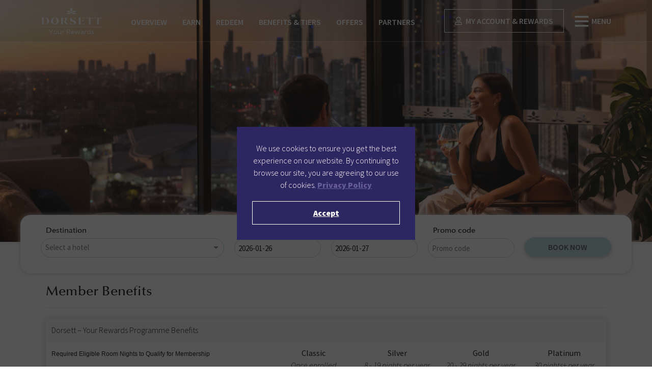

--- FILE ---
content_type: text/html; charset=UTF-8
request_url: https://www.dorsett-yourrewards.com/member-benefits-terms-and-condit/
body_size: 18886
content:


<!doctype html>
<html class="no-js" lang="">

<head>
    <meta http-equiv="content-language" content="en">
    <meta charset="utf-8">
    <meta name="viewport" content="width=device-width,initial-scale=1.0, user-scalable=no">
    <meta name="apple-mobile-web-app-capable" content="yes">
    <!-- <meta charset="utf-8"> -->
    <meta http-equiv="x-ua-compatible" content="ie=edge">
    <meta name="facebook-domain-verification" content="x5f148ngxtv3dhafqi49j9w2872tom" />
    <title></title>
    <meta name="keywords" content="">
    <meta name="Description" content="">
    <meta name="viewport" content="width=device-width, initial-scale=1, maximum-scale=1.0, user-scalable=no">
    
        <meta property="og:url" content="https://www.dorsett-yourrewards.com/member-benefits-terms-and-condit/">
        <meta property="og:title" content="">
        <meta property="og:image" content="https://www.dorsett-yourrewards.com/resource/dorsett/logo/logo.png?1485959478">
        <meta property="og:description" content="">
        <meta property="og:site_name" content="">
        <meta property="og:type" content="website">
    
    <!-- <link rel="manifest" href="site.webmanifest"> -->
    <link rel="apple-touch-icon" href="icon.png">
    <!-- bootstrap include-->
    <link rel="stylesheet" href="https://stackpath.bootstrapcdn.com/bootstrap/4.3.1/css/bootstrap.min.css" integrity="sha384-ggOyR0iXCbMQv3Xipma34MD+dH/1fQ784/j6cY/iJTQUOhcWr7x9JvoRxT2MZw1T" crossorigin="anonymous">
    <!-- font -->
    <link href="https://fonts.googleapis.com/css?family=Montserrat:300,400,400i,500,600,700" rel="stylesheet">
    <link href="https://fonts.googleapis.com/css?family=Kaushan+Script&display=swap&subset=latin-ext" rel="stylesheet">
    <link rel="preconnect" href="https://fonts.googleapis.com">
    <link rel="preconnect" href="https://fonts.gstatic.com" crossorigin>
    <link href="https://fonts.googleapis.com/css2?family=Source+Sans+Pro:ital,wght@0,200;0,300;0,400;0,600;0,700;0,900;1,200;1,300;1,400;1,600;1,700;1,900&display=swap" rel="stylesheet">
    <link href="https://fonts.googleapis.com/css2?family=Pathway+Gothic+One&display=swap" rel="stylesheet">
    <link href="https://fonts.googleapis.com/css2?family=Playfair+Display+SC:ital,wght@0,400;0,700;0,900;1,400;1,700;1,900&display=swap" rel="stylesheet">
    <link href="https://fonts.googleapis.com/css2?family=Raleway:ital,wght@0,100;0,300;0,500;0,600;0,800;1,100;1,300;1,400;1,500;1,600;1,800&display=swap" rel="stylesheet">
    <!-- <link href="https://fonts.googleapis.com/css2?family=GFS+Didot&display=swap" rel="stylesheet"> -->
    <!-- <script src="https://code.jquery.com/ui/1.12.1/jquery-ui.js"></script> -->
    <script src="https://code.jquery.com/jquery-3.4.0.js"></script>
    <!-- style -->
    <link rel="stylesheet" href="https://use.fontawesome.com/releases/v5.8.2/css/all.css">
    <!-- iR css -->
    <link rel="stylesheet" href="https://www.dorsett-yourrewards.com/templates/defaultv4/styles/main.css?v2.005">
    <link rel="stylesheet" href="https://www.dorsett-yourrewards.com/templates/defaultv4/styles/theme/dorsett.css?v2.017">
    <!-- iR setup css -->
    <link rel="stylesheet" href="https://www.dorsett-yourrewards.com/get_custom_css?file=214324">
    <!-- slick slide -->
    <link rel="stylesheet" href="https://cdnjs.cloudflare.com/ajax/libs/slick-carousel/1.9.0/slick.css">
    <link rel="stylesheet" href="https://cdnjs.cloudflare.com/ajax/libs/slick-carousel/1.9.0/slick-theme.min.css">
    <!-- font awesome -->
    <script src="https://cdnjs.cloudflare.com/ajax/libs/slick-carousel/1.9.0/slick.js"></script>
    <!-- animation -->
    <link rel="stylesheet" href="https://www.dorsett-yourrewards.com/templates/defaultv4/public/aos-master/aos.css">
    <!-- themify -->
    <link rel="stylesheet" href="https://www.dorsett-yourrewards.com/templates/defaultv4/public/themify-icons/themify-icons.css">
    <!-- booking widget -->
    <link rel="stylesheet" href="https://www.dorsett-yourrewards.com/templates/defaultv4/styles/widget_ib.css">
    <script src="https://www.dorsett-yourrewards.com/scripts/cdn/flatpickr.min.js"></script>
    <link href="https://www.dorsett-yourrewards.com/scripts/cdn/flatpickr.min.css" rel="stylesheet">
    <link href="https://www.dorsett-yourrewards.com/scripts/cdn/selectize.min.css" rel="stylesheet">
    <script src="https://www.dorsett-yourrewards.com/scripts/cdn/selectize.min.js"></script>
    
    <script>(function(w,d,s,l,i){w[l]=w[l]||[];w[l].push({'gtm.start':
    new Date().getTime(),event:'gtm.js'});var f=d.getElementsByTagName(s)[0],
    j=d.createElement(s),dl=l!='dataLayer'?'&l='+l:'';j.async=true;j.src=
    'https://www.googletagmanager.com/gtm.js?id='+i+dl;f.parentNode.insertBefore(j,f);
    })(window,document,'script','dataLayer','GTM-T4FXBF');</script>
    
    <!-- Global site tag (gtag.js) - Google Analytics -->

    <script async src="https://www.googletagmanager.com/gtag/js?id=UA-125058849-1"></script>
    <script>
        window.dataLayer = window.dataLayer || [];
        function gtag(){dataLayer.push(arguments);}
        gtag('js', new Date());
        gtag('config', 'UA-125058849-1');
    </script>

    <!-- Google Tag Manager -->

    <script>(function(w,d,s,l,i){w[l]=w[l]||[];w[l].push({'gtm.start':

    new Date().getTime(),event:'gtm.js'});var f=d.getElementsByTagName(s)[0],

    j=d.createElement(s),dl=l!='dataLayer'?'&l='+l:'';j.async=true;j.src=

    'https://www.googletagmanager.com/gtm.js?id='+i+dl;f.parentNode.insertBefore(j,f);

    })(window,document,'script','dataLayer','GTM-KJZBRHFK');</script>

    <!-- End Google Tag Manager -->
</head>

<body class="page_static" data-uid="" id="body" data-id="193" data-alias="dorsett" data-loginapi="">    
    <!-- Google Tag Manager (noscript) -->

    <noscript><iframe src="https://www.googletagmanager.com/ns.html?id=GTM-KJZBRHFK"

    height="0" width="0" style="display:none;visibility:hidden"></iframe></noscript>

    <!-- End Google Tag Manager (noscript) -->
    <style type="text/css">
    @font-face {
        font-family: 'Didot';
        src: url(https://www.dorsett-yourrewards.com/templates/defaultv4/fonts/didot/Didot.ttf) format('truetype');
        font-weight: 300;
    }
    @font-face {
        font-family: 'Didot';
        src: url(https://www.dorsett-yourrewards.com/templates/defaultv4/fonts/didot/Didot-Bold.ttf) format('truetype');
        font-weight: bold;
    }
    @font-face {
        font-family: 'Didot';
        src: url(https://www.dorsett-yourrewards.com/templates/defaultv4/fonts/didot/Didot-Italic.ttf) format('truetype');
        font-weight: 300;
        font-style: italic;
    }

    /*@font-face {
        font-family: 'Optima';
        src: url(https://www.dorsett-yourrewards.com/templates/defaultv4/fonts/optima/Optima.ttf);
        font-weight: 200;
    }*/
    @font-face {
        font-family: 'Optima';
        src: url(https://www.dorsett-yourrewards.com/templates/defaultv4/fonts/optima/Optima_Medium.ttf);
        font-weight: 300;
    }
    @font-face {
        font-family: 'Optima';
        src: url(https://www.dorsett-yourrewards.com/templates/defaultv4/fonts/optima/Optima_Bold.ttf);
        font-weight: bold;
    }
    @font-face {
        font-family: 'Optima';
        src: url(https://www.dorsett-yourrewards.com/templates/defaultv4/fonts/optima/Optima_Italic.ttf);
        font-weight: 300;
        font-style: italic;
    }
    :root {
        --font1x: 13px;
        --font2x: 15px;
        --font3x: 18px;
        --font4x: 20px;
        --font5x: 22px;
        --font6x: 24px;
        --font7x: 26px;
        --font8x: 28px;
        --color-button: #b4d9db;
        --color-black: #000;
        --color-gray: #ccc;
        /*--color-secondary: #2c2762;*/
        --color-secondary: #4d4e56;
        --color-3rd: #ff6a5a;
        --window-height: 665px;
        --header-height: 83px;
        --header-is-not-transparent: 0;
        --transition-button: color .45s cubic-bezier(.785, .135, .15, .86), border .45s cubic-bezier(.785, .135, .15, .86);
        --transition-main: all 0.45s cubic-bezier(.785, .135, .15, .86);
        --width-logo: 120px;
        --font-family: 'Source Sans Pro', sans-serif;
        /*--font-title: 'Playfair Display SC', serif;*/
        /*--font-title: 'GFS Didot', serif;*/
        /*--font-title: 'Didot';*/
        --font-title: 'Optima';
        --font-button: 'Pathway Gothic One', sans-serif;
    }

    .modal-content{
        border-radius: 0px;
    }
    #modalRedeemTip .modal-header{
        background: #f5f5f5;
        border: none;
    }
    .action_status.status_success{
        border:  1px solid #28a745;
        padding: 10px;
        width: 90%;
        margin: 0 auto;
    }
    .action_status.status_success a{
        color: #28a745;
    }
    html,
    body {
        font-family: var(--font-family);
    }
    body, p, li{
        /*font-weight: 400;*/
        color: #000;
        
    }
    .intro--zone--text p{
        font-family: 'Raleway', sans-serif;
    }

    button,
    .btn,
    .btn--trigger--booking {
        color: #2c2762;
    }

    .btn--only {
        background: none;
        border: none;
        box-shadow: none;
    }

    .btn--only:hover,
    .btn--only:focus {
        background: none;
        border: none;
        box-shadow: none;
    }

    .header--v2 {
        justify-content: space-between;
    }

    .hv2--logo img {
        width: var(--width-logo);
        filter: brightness(10);
    }

    /*.hv2--logo{
            position: absolute;
            left:  calc(50% - calc(var(--width-logo)/2 ));
        }*/
    .header--v2 {
        padding: 15px 80px;
        /*border-bottom: 1px solid #f5f5f5;*/
        box-shadow: 0 -1px rgb(255 255 255 / 30%) inset;
    }

    .hv2--trigger--menu {
        background: none;
        border: none;
        box-shadow: none;

        padding: 0;
        color: #fff;
        display: flex;
        align-items: center;
        text-transform: uppercase;
    }

    .hv2--trigger--menu span.ti-menu {
        font-size: 30px;
        margin-right: 5px;
    }

    .hv2--trigger--login {
        background: none;
        /*border: none;*/
        box-shadow: none;
        border-color: #fff;
        padding: 10px 20px;
        border-radius: 0px;
        margin-right: 20px;
        color: #fff;
        text-transform: uppercase;
    }

    .hv2--trigger--booknow {
        /*background: none;*/
        /*border: none;*/
        box-shadow: none;
        /*border-color: #fff;*/
        padding: 10px 60px;
        border-radius: 0px;
        margin-right: 20px;
        color: #fff;
        opacity: 0;
        visibility: hidden;
        transition: var(--transition-main);
        text-transform: uppercase;
        display: none;
    }

    header.show .hv2--trigger--menu {
        color: #000;
    }

    header.show .hv2--trigger--menu:hover {
        color: var(--color-secondary);
    }

    header.show .hv2--logo img {
        filter: brightness(0);
    }

    header.show .hv2--trigger--login {
        background: var(--color-button);
        /*border: none;*/
        box-shadow: none;
        border-color: var(--color-button);
        /*padding: 6px 20px;*/
        color: #000;
    }

    header.show .hv2--trigger--booknow {
        box-shadow: none;
        color: #000;
        opacity: 1;
        visibility: visible;
        border-color: #333;
        background: transparent;
        display: block;
    }

    header.init {
        background: rgba(0, 0, 0, 10%);
    }

    header.show {
        background: #ffffff;
    }

    header {
        z-index: 100;
    }
    .menu__middle{
        margin: 0;
        padding: 0;
        display: flex;
    }
    .menu__middle li{
        margin: 0 15px;
    }
    .menu__middle li a{
        font-size: 16px;
        text-transform: uppercase;
        
        color: #fff;
        font-weight: 600;
    }
    header.show .menu__middle{
        display: none;
    }

    .hv2--fill {
        display: flex;
        align-items: center;
    }
    
    /* ir slide a.k.a i--slide  */
    .i--slide--overlay {
        position: fixed;
        top: 0;
        left: 0;
        right: 0;
        bottom: 0;
        z-index: 101;
        background: rgb(15 14 14 / 46%);
        display: none;
    }

    .i--slide.active .i--slide--overlay {
        display: block;
    }

    .i--slide--container {
        position: fixed;
        top: 0;
        right: 0;
        visibility: hidden;
        width: calc(40vw - 65px);
        height: 100vh;
        max-height: none;
        z-index: 102;
        transition: transform .5s cubic-bezier(0.645, 0.045, 0.355, 1), visibility .5s cubic-bezier(0.645, 0.045, 0.355, 1), width .5s cubic-bezier(0.645, 0.045, 0.355, 1);
        background: #212129;
        box-shadow: none;
        touch-action: manipulation;
        transform: translate(calc(40vw + 65px));
    }

    .i--slide.active .i--slide--container {
        visibility: visible;
        transform: translate(0);
    }

    /* ================================ */
    .ir--menus {
        display: flex;
        flex-direction: column;
        position: relative;
        width: 360px;
    }

    .ir--menu {
        font-size: var(--font6x);
    }

    .ir--menus>li {
        padding: 15px 0;
        font-size: var(--font6x);
        display: block;
    }

    .ir-sub-menu-dropdown.dropdown .ir-sub-menu {
        /*display: block;*/
        /*position: relative;*/
        top: 0;
        width: initial;
        background: 0;
        padding: 10px;
    }

    .ir-sub-menu>a {
        padding: 10px 0;
        font-size: var(--font3x);
        color: #fff;
    }

    .ir-sub-menu>a>li {
        font-size: var(--font3x);
        color: #fff;
    }

    .i--slide.active.extend .i--slide--container {
        width: calc(100vw - 65px);
    }

    .ir-sub-menu-dropdown.dropdown .ir-sub-menu {
        position: absolute;
        left: 300px;
        top: 0px;
        width: 100%;
    }

    .ir-sub-menu-dropdown.dropdown {
        position: initial;
    }

    .ir-sub-menu-dropdown.dropdown::before {
        -ms-transform: rotate(90deg);
        -webkit-transform: rotate(90deg);
        transform: rotate(90deg);
    }

    .dropdown-menu.ir-sub-menu--content {
        position: relative;
        display: block;
        background: none;
    }

    .dropdown-menu.ir-sub-menu--content {
        display: block;
        position: relative;
        border: none;
    }

    .head--menu--container {
        display: flex;
        flex-direction: row;
    }

    .hmenus {
        flex: 1;
        display: none;
        flex-wrap: wrap;
        text-transform: uppercase;
    }

    .hmenu label {
        color: var(--color-button);
        font-family: var(--font-button);

    }

    .hmenu--sub a {
        color: #fff;
        position: relative;
        font-family: var(--font-button);
    }

    .hmenu {
        /* display: inline-block; */
        flex: 1;
        width: 30%;
        flex-basis: 30%;
    }

    .i--slide.active.extend .hmenus {
        display: flex;
    }

    .header--nav--menu {
        margin-left: initial;
        padding-left: 40px;
    }

    .trigger--close--islide {
        color: #fff;
        font-size: 30px;
        padding: 0px;
        margin-top: 10px;
        margin-left: 50px;
    }

    .ir-sub-menu-dropdown:before {

        font-size: 18px;
        margin-top: 8px;
        margin-right: 14px;
    }

    .hmenu--sub a:after {
        content: " ";
        display: block;
        height: 1px;
        width: 0;
        background: #fff;
        bottom: 0px;
        transition: width .3s;
        position: absolute;
    }

    .hmenu--sub a:hover:after {
        width: 100%;
    }

    .header--nav--menu a {
        text-transform: uppercase;
    }

    .header__account__content__overlay {
        z-index: 100;
        cursor: pointer;
    }

    .ir--login--inner {
        top: 80px;
        right: 10px;
    }

    /* *********************** */
    /* booking widget */
    button.ib-control {
        color: var(--color-secondary);
        font-weight: 600;
        text-transform: uppercase;
        font-size: 16px !important;
    }

    button.ib-control:hover {
        background: var(--color-secondary) !important;
        color: #fff;

    }

    .btn--trigger--booking {
        font-weight: 600;
        box-shadow: none;
        padding: 10px 30px;
    }

    .ib-widget {
        background: #fff;
    }

    .ib-control {
        background: #fff;
    }

    input[type=text].ib-control,
    .selectize-input {
        border: 1px solid #b4dbe2 !important;
    }

    .ib-label,
    .ib-link {
        font-family: var(--font-title);
        color: #000;
        font-size: var(--font2x) !important;
        padding-left: 10px;
    }

    input[type=text].ib-control {
        font-size: var(--font2x) !important;
    }

    .selectize-dropdown,
    .selectize-input,
    .selectize-input input {
        font-size: var(--font2x) !important;
    }
    .stt--bookingwidget{
        color: red;
        border: 1px solid red;
        padding: 2px;
        margin-left: 10px;
        margin-right: 10px;
        margin-top: 2px;
        margin-bottom: 2px;
        padding-left: 10px;
    }
    .selectize-input.nonselect{
        border: 1px solid red !important;
    }

    /* ================= */
    button,
    .btn,
    .btn--trigger--booking {
        font-weight: 600;
    }

    .join--btn .btn-outline {
        font-weight: 600;
        /*border-radius: 0px;*/
    }

    .intro--zone--text {
        text-align: justify;
    }

    .h1,
    .h2,
    .h3,
    .h4,
    .h5,
    .h6,
    h1,
    h2,
    h3,
    h4,
    h5,
    h6,
    .intro--zone h1,
    .membership_tbl h3,
    .ir--title h1,
    .footer--widget--title {
        font-family: var(--font-title);
        /*color: var(--color-secondary);*/
        color: #000;
        font-weight: 300;
    }
    

    .intro--zone h3 {
        /*font-family: var(--font-title);*/
        font-style: italic;
        color: var(--color-secondary);
        font-size: var(--font4x);
        font-family: 'Raleway', sans-serif;
        font-weight: 300;
    }
    .intro--zone h1,
    .intro--zone h3{
        color: #000;
    }
    .ir--bc--content h3,
    .page-static-single-line-first {
        font-family: var(--font-title);
        /*color: var(--color-secondary);*/
    }

    .membership_tbl {
        float: none;
    }

    .ir--bc--content {
        box-shadow: 0px 0px 10px 0px #333;
        border-radius: 0px;
    }

    .ir--bc--content .btn--link {
        font-family: var(--font-title);
        font-size: var(--font3x);
    }

    .ir--bc--content .btn--link:hover {
        font-style: italic;
    }

    .promotion--page--title {
        font-size: var(--font6x);
        font-family: var(--font-title);
        color: #000;
    }

    .ir--join {
        background: #f4f4f4;
    }

    .join--text {
        font-size: var(--font6x);
        font-family: var(--font-title);
        color: #000;
    }

    .footer-menu a {
        color: var(--color-secondary);
        font-size: var(--font3x);
        text-transform: uppercase;
        font-weight: 400;
        /*font-family: var(--font-title);*/
    }

    .ir--login--content button,
    .ir--login--inner .btn {
        text-transform: uppercase;
    }

    .thumbnail--content .heading {
        font-family: var(--font-title);
        white-space: normal;
}
    }

    .ir--element--content {
        background: #F4F4F4;
    }

    .ir--title--line,
    .intro--zone--line {
        background: var(--color-secondary);
        
    }

    .ib-widget--overlay {
        position: fixed;
        display: none;
        z-index: 100;
        background: rgb(0 0 0 / 63%);
        top: 0;
        left: 0;
        bottom: 0;
        right: 0;
    }
    .brand img {
        width: 150px;
        height: 70px;
        object-fit: contain;
    }

    .home--brands {
        display: flex;
        padding-bottom: 80px;
        justify-content: center;

    }

    .brand {
        margin: 10px;
        margin-left: 25px;
        margin-right: 25px;
    }

    .footer-menus ul {
        padding: 0px;
        padding-left: 10px;
        margin-top: 20px;
        display: flex;
        flex-direction: row;
        /* text-align: center; */
        align-items: center;
        justify-content: center;
    }

    .footer-menu {
        list-style: none;
        margin: 0 20px;
    }

    /*
    
        page our hotels
     */

    .uh-single-line>.col-1-2,
    .uh-single-line>.col-1-2>.uh-map-hotels{
        height: 100%;
    }
    .uh-single-line>.col-1-2>.uh-map-hotels>img{
        height: 100%;
        object-fit: cover;
    }
    .uh-tob-title{
        text-align: center;
    }
    .uh-address,
    .uh-time{
        margin-top: 40px;
    }
    .uh-address ul{
        padding-left: 0px;
    }
    .uh-tob-content--wb h3,
    .uh-tob-info h3{
        font-size: var(--font3x);
    }
    .uh-tob-info{
        margin-top: 40px;
        border: 1px solid #ccc;
        padding: 40px 10px;
    }
    .uh-tob-info h3{
        text-align: center;
    }
    .uh-tob-info p {
        text-align: justify;
    }
    .uh-tob-content--wb{
        /*margin-top: 80px;*/
    }
    .uh-section .list-brand--title {
        font-size: var(--font6x);
        text-align: center;
        margin-top: 40px;
        margin-bottom: 40px;
        font-family: var(--font-title);
        color: var(--color-secondary);
        font-size: var(--font6x);
        text-align: left;
        font-weight: 600;
    }
    .uh-section .ir-promotion-home--single__intro h4{
        font-size: var(--font3x);
        display: -webkit-box;
        -webkit-line-clamp:  1;
        -webkit-box-orient:  vertical;
        overflow: hidden;
    }
    .uh-tob-content--wb p{
        text-align: justify;
    }
    .uh-section p{
        letter-spacing: .5px;
    }
    .uh-tob-zone{
        margin-top: 40px;
    }
    .uh-tob-head {
        background: var(--color-button);
        padding: 20px;
    }
    .uh-tob-head h3{
        font-family: var(--font-family);
        font-weight: 600;
        text-transform: uppercase;
        font-size: var(--font3x);
        margin: 0;
    }
    
    .uh-tob-head:after{
        content: "\e649";
        font-family: themify;
    }
    .uh-tob-head{
        display: flex;
        justify-content: space-between;
        align-items: center;
        cursor: pointer;
    }
    .uh-tob-head.active:after{
        transition: var(--transition-main);
        transform: rotate(90deg);
    }

    .uh-tob-content{
        background: #f4f4f4;
        padding: 40px 20px;
        display: none;
    }
    .ir-promotion-home--single__imgage img{
        height: 250px;
        width: 100%;
        object-fit: cover;
    }
    .ir-promotion-home--single__content img{
        width: 100px;
        height: 50px;
        object-fit: contain;
        filter: brightness(400);
    }
    .uh-section h4{
        font-size: var(--font3x);
    }
    
    .ir-promotion-home--single__imgage{
        position: relative;
        overflow: hidden;
    }
    .ir-promotion-home--single:hover .ir-promotion-home--single__content{
        transform: translateY(0);
    }
    .ir-promotion-home--single:hover .ir-promotion-home--single__imgage>img{
        transform: scale(1.5);
        transition: all 6s ease;
    }
    .ir-promotion-home--single__content{
        position: absolute;
        left: 0;
        right: 0;
        bottom: 0;
        top: 0;
        transform: translateY(100%);
        transition: var(--transition-main);
        display: flex;
        flex-direction: column;
        align-items: center;
        justify-content: center;
        background: rgba(0, 0, 0, 0.5);
    }
    .ir-promotion-home--single__content .name{
        color: #fff;
        text-align: center;
    }
    .ir-promotion-home--single__intro{
        text-align: center;
    }
    .ir-promotion-home--single{
        margin-bottom: 40px;
    }
    .ir-promotion-home--single__book .btn{
        padding: 10px;
        border-radius: 0;
        width: 100%;
        font-size: var(--font3x);
        font-family: var(--font-family);
        text-transform: uppercase;
        box-shadow: none;
    }
    .selectize-dropdown [data-selectable] {
        font-family: var(--font-button);
    }
    /* table benefits home */
    .home--benefits{
        display: flex;
        flex-direction: row;
        background: #f5f5f5;
    }
    .home--benefits--nav{
        display: flex;
        flex-direction: column;
        width: 200px;
        border-right: 1px solid #fff;
    }
    .home--benefits--button{
        flex: 1;
        background: #f5f5f5;
        color: var(--color-secondary);
        border-radius: 0;
        border: none;
        box-shadow: none;
        padding: 40px;
        font-size: var(--font8x);
        font-weight: 400;
    }
    .home--benefits--button.active[data-type="classic"],
    .home--benefits--button[data-type="classic"]:hover{
        background: url(https://ireward.superghs.com/resource/dorsett_demo/page/member_card_classic.jpg);
        background-position: center;
        color: #000;
        background-size: cover;
    }
    .home--benefits--button.active[data-type="silver"],
    .home--benefits--button[data-type="silver"]:hover{
        background: url(https://ireward.superghs.com/resource/dorsett_demo/page/member_card_silver.jpg);
        background-position: center;
        color: #000;
        background-size: cover;
    }
    .home--benefits--button.active[data-type="gold"],
    .home--benefits--button[data-type="gold"]:hover{
        background: url(https://ireward.superghs.com/resource/dorsett_demo/page/member_card_gold.jpg);
        background-position: center;
        color: #000;
        background-size: cover;
    }
    .home--benefits--button.active[data-type="platinum"],
    .home--benefits--button[data-type="platinum"]:hover{
        background: url(https://ireward.superghs.com/resource/dorsett_demo/page/member_card_platinum.jpg);
        background-position: center;
        color: #000;
        background-size: cover;
    }
    .home--benefits--content{
        flex: 1;
        padding: 40px;
        display: flex;
        flex-direction: column;
        justify-content: space-between;
    }
    .hb--single{
        list-style: none;
    }
    .home--benefit h2{
        text-align: center;

        font-size: 34px;

    }
    .home--benefit h2:after{
        content: '';
        display: block;
        width: 100px;
        height: 1px;
        background: var(--color-secondary);
        margin: 0 auto;
        margin-bottom: 40px;
    }
    .hb--single {
        color: #000;
        padding: 10px 40px;
        font-size: var(--font3x);
    }
    .hb--single i{
        margin-right: 10px;
    }
    .all--home--benefit{
        padding: 0px;
    }
    .home--benefit{
        display: none;
    }
    .home--benefit.active{
        display: block;
    }
    .home--benefits--content .btn--learnmore{
        /*background: none;*/
        padding: 10px 30px;
        border-radius: 0px;
        margin: 0 auto;
        display: block;
        width: 300px;
        box-shadow: none;
    }
    /* ************  */
    /*  custom page */
    .page_static .ir-promotion-home--single__intro {
        
        margin-top: 10px;
        margin-bottom: 10px;
    }
    .page_static .ir-promotion-home--single__intro a{
        color: var(--color-secondary);
        
    }
    .page_static .ir-promotion-home--single__intro h4{
        margin: 0;
    }
    .page_static .ir-promotion-home--single__intro:after{
        background: var(--color-secondary);
        content: '';
        width: 100px;
        height: 1px;
        display: block;
        margin: 0 auto;
        margin-bottom: 10px;
        margin-top: 10px;
    }
    .page_static .ir-promotion-home--single__book .btn{
        background: none;
        border: 0;
    }
    .page_static .ir-promotion-home--single {
        margin-bottom: 40px;
        background: #f5f5f5;
    }
    .page_static .ir-promotion-home--single__book a.btn:hover{
        color: var(--color-button);
    }
    .page_static .ir-promotion-home--single__book a:after{
        content: "\e649";
        font-family: themify;
    }
    .page_static .ir-promotion-home--single__book a{
        display: flex;
        align-items: center;
        justify-content: center;
    }
    .uh-tob-content--wb h3:after{
        background: var(--color-secondary);
        content: '';
        width: 100px;
        height: 1px;
        display: block;
        margin: 0 auto;
        margin-bottom: 10px;
        margin-top: 10px;
    

    }
    .uh-tob-info h3:after{
        background: var(--color-secondary);
        content: '';
        width: 100px;
        height: 1px;
        display: block;
        margin: 0 auto;
        margin-bottom: 10px;
        margin-top: 10px;
    

    }
    .uh-time h4:after{
        background: var(--color-secondary);
        content: '';
        width: 100px;
        height: 1px;
        display: block;
        /*margin: 0 auto;*/
        margin-bottom: 10px;
        margin-top: 10px;
    }
    .uh-time p{
        margin-bottom: 0;
    }
    .uh-intro-hotels h3:after{
        background: var(--color-secondary);
        content: '';
        width: 100px;
        height: 1px;
        display: block;
        /*margin: 0 auto;*/
        margin-bottom: 10px;
        margin-top: 10px;
    

    }
    .list-brand--title div:after{
        background: var(--color-secondary);
        content: '';
        width: 100px;
        height: 1px;
        display: block;
        /*margin: 0 auto;*/
        margin-bottom: 10px;
        margin-top: 10px;
    

    }
    .uh-section .row>.uh-single-line{
        width: 100%
    }
    /* ***************** */
    /* home slider */
    .home--banner .NextArrow {
        position: absolute;
        top: 50%;
        right: 0px;
        /* width: 45px; */
        /* height: 45px; */
        background: rgba(0, 0, 0, .50);
        border: 0 none;
        margin-top: -22.5px;
        text-align: center;
        font-family: "Font Awesome 5 Free";
        color: #FFF;
        z-index: 1;
        font-size: 30px;
        background: transparent;
        box-shadow: none;
    }

    .home--banner .NextArrow:before {
        content: "\f054";
        font-family: "Font Awesome 5 Free";
    }

    .home--banner .PrevArrow {
        position: absolute;
        top: 50%;
        left: 0px;
        /*width: 45px;*/
        /*height: 45px;*/
        background: rgba(0, 0, 0, .50);
        border: 0 none;
        margin-top: -22.5px;
        text-align: center;
        font-family: "Font Awesome 5 Free";
        color: #FFF;
        z-index: 1;
        font-size: 30px;
        background: transparent;
        box-shadow: none;
    }

    .home--banner .PrevArrow:before {
        
        content: "\f053";
        font-family: "Font Awesome 5 Free";
    }
    /*  ****************** */
    .promotion--page--more{
        color: var(--color-secondary);
        font-weight: bold;
        font-size: var(--font3x);
        display: flex;
        align-items: center;
    }
    li.ir-sub-menu-dropdown{
        display: flex;
        justify-content: space-between;
        align-items: center;
    }
    .ir-sub-menu-dropdown:before{
        display: none;
    }
    .ir-sub-menu-dropdown button{
        background: none;
        box-shadow: none;
        border: 0;
        color: #fff;
        height: 60px;
    }
    /* table benefits page */
    
    * {
        margin: 0;
        padding: 0;
        box-sizing: border-box;
        -webkit-scroll-behavior: smooth;
        scroll-behavior: smooth;
    }

    .benefit-table ol {
        padding-left: 20px;
        list-style-type: decimal;
        font-size: 14px;
        font-style: italic;
    }

    .benefit-table ol li {
        list-style: decimal;
        padding-left: 5px;
    }

    .membership_tbl {
        box-shadow: 0 0 10px 0px #ccc;
    }
    .benefit--tips{
        /*box-shadow: 0 0 10px 0px #ccc;*/
        font-size: var(--font4x);
        border-radius: 20px;
        padding: 40px 0;
    }
    .benefit--tip i{
        color: #000;
        font-size: var(--font8x);
        color: var(--color-secondary);
        border: 1px solid var(--color-secondary);
        background: #fff;
        font-size: var(--font6x);
        width: 60px;
        height: 60px;
        border: 1px solid #ccc;
        display: flex;
        align-items: center;
        justify-content: center;
        border-radius: 100%;
        margin: 0 auto;
    }
    .benefit--tip span{
        font-size: var(--font4x);
        color: #000;
        display: block;
        font-weight: 500;
        font-family: var(--font-title);
    }
    .nav-tabs .nav-link {
        font-family: var(--font-title);
        font-size: var(--font4x);
        min-width: 130px;
        text-align: center;
        background: #cccc;
        border-radius: 0px;
        margin: 0 1px;
        color: #888;
    }
    .benefit--tip .description{
        color: #818181;
            font-size: var(--font2x);
    }
    .benefit--tip{
            text-align: center;
        margin: 10px 0;
        padding: 20px 0;
        border: 1px solid #f5f5f5;
    }
    .panel--member--header{
        margin: 80px 0;
        box-shadow: 0 0 10px 0px #ccc;
        font-size: var(--font4x);
        border-radius: 20px;
        padding: 40px 0;
        text-align: center;
        
        background-position: center !important;
        /* color: #000; */
        background-size: contain !important;
    }
    .panel--member--header .icon{
        font-size: 50px;
        color: #a3b4b9;
    }
    #silver .panel--member--header .icon{
        color: silver;
    }
    #silver .panel--member--header h3{
        color: #fff;
    }
    #gold .panel--member--header .icon{
        color: gold;
    }
    #platinum .panel--member--header .icon{
        color: platinum;
    }

    #classic .panel--member--header{
        background: url(https://ireward.superghs.com/resource/dorsett_demo/page/member_card_classic_v2.jpg);
    }
    #silver .panel--member--header{
        background: url(https://ireward.superghs.com/resource/dorsett_demo/page/member_card_silver_v2.jpg);
    }
    #gold .panel--member--header{
        background: url(https://ireward.superghs.com/resource/dorsett_demo/page/member_card_gold_v2.jpg);
    }
    #platinum .panel--member--header{
        background: url(https://ireward.superghs.com/resource/dorsett_demo/page/member_card_platinum_v2.jpg);
    }
    /*  ______________________________________  */
    /* partner page */
    .partner{
        box-shadow: 0 4px 20px 0 rgb(0 0 0 / 7%);
        border-radius: 20px;
        display: flex;
        margin-bottom: 20px;
    }
    .partner--image{
        border-radius: 20px 0 0px 20px;
        width: 500px;
    }
    .partner--content{
        padding: 20px;
        background: #fff;
    }
    .partner--info{

    }
    .partner--info p{
        margin: 0;
    }
    .partner--info .btn{
        padding: 5px 30px;
        margin-top: 10px;
        background: #fff;
        border: 1px solid #2c2762;
    }
    .partner--info .btn:hover{
        background: #2c2762;
        color: #fff;
    }
    /*  ________________________________________  */
    /* contact */
    .contact--faqs{
        padding: 0 120px;
    }
    .contact--faq{
       margin-bottom: 20px; 
           border-radius: 20px;
    border: 1px solid #f5f5f5;
    box-shadow: 0 0 10px 0 #ccc;
    }
    .contact--faq--head{
        display: flex;
        align-items: center;
        padding: 20px 40px;
        justify-content: space-between;
        font-size: var(--font4x);
        cursor: pointer;
        /*border: 1px solid #ccc;*/
        /*border-radius: 20px;*/
        
    }
    .contact--faq--head:hover,
    .contact--faq.show .contact--faq--head{
        color: #5ec1c4;
    }
    .contact--faq--body{
        display: none;
        /*border: 1px solid #ccc;*/
        padding: 20px 40px;
        border-top: 0;
    }
    .contact--faq.show {

    }
    .contact--faq--head .fa-angle-right{
        width: 30px;
        height: 30px;
        display: flex;
        align-items: center;
        justify-content: center;
        border-radius: 100%;
        background: #f5f5f5;
        font-size: var(--font3x);
        color: #5ec1c4;
    }
    .contact--faq--head:hover .fa-angle-right,
    .contact--faq.show .fa-angle-right{
        transition: 0.3s all ease;
        transform: rotate(90deg);
        background: #5ec1c4;
        color: #fff;
    }
    /*  ________________________________ */
    .our--hotel[data-id="3042"]{
        display: none !important;
    }
    .membership_card{
        position: fixed;
        top: 0;
        left: 0;
        right: 0;
        bottom: 0;
        background: rgb(51 51 51 / 72%);
        z-index: 999;
        padding: 10px;
        display: none;
    }
    .membership_card img {
        width: 100%;
        height: 100%;
        object-fit: contain;
    }
    .membershipcard--wrapper{
        display: flex;
        align-items: center;
        justify-content: center;
        font-size: 30px;
        color: #fff;
        width: 100%;
        height: 100%;
    }
    .membership_card button{
        position: absolute;
        right: 5px;
        top: 5px;
    }
    .membership_card.active{
        display: block;
    }
    @media screen and (max-width: 800px) {
        header.init {
            background: #ffffff;
        }

        header .hv2--trigger--menu {
            color: #000;
        }

        header .hv2--logo img {
            filter: brightness(0);
        }

        header .hv2--trigger--login {
            background: var(--color-button);
            /*border: none;*/
            box-shadow: none;
            border-color: var(--color-button);
            /*padding: 6px 20px;*/
            color: #000;
        }

        header .hv2--trigger--booknow {
            box-shadow: none;
            color: #000;
            opacity: 1;
            visibility: visible;
            border-color: #333;
            background: transparent;
        }

        .hide--mobile {
            display: none;
        }

        header .hv2--trigger--login {
            
            display: none;
        }

        .header--v2 {
            padding: 15px 10px;
        }

        header .hv2--trigger--booknow {
            padding: 10px;
        }
        /* header */
        header .menu__middle {
            display: none;
        }
        header .hv2--logo img {
            filter: brightness(0);
        }
        header .hv2--trigger--booknow {
            box-shadow: none;
            color: #000;
            opacity: 1;
            visibility: visible;
            border-color: #333;
            background: transparent;
            display: block;
        }
        .menu__middle{
            display: none;
        }
        /*  */
        .intro--zone--text {
            width: 100%;
        }

        .ir--bc--content {
            width: 100%;
            box-shadow: none;
        }

        .membership_tbl h3 {
            font-size: var(--font3x);
        }

        .ib--widget--zone {
            display: block;
            margin-top: initial;
            z-index: initial;
        }

        .ib-widget {
            position: fixed;
            bottom: 0;
            left: 0;
            right: 0;
            transform: translateY(100%);
            transition: var(--transition-main);
            padding: 40px 10px;
            z-index: 101;
            border-radius: 20px 20px 0px 0px;
        }

        .ib--widget--zone.active .ib-widget--overlay {
            display: block;
        }

        .ib--widget--zone.active .ib-widget {
            transform: translateY(0);
        }
        .trigger--ib--zone{
            border-radius: 0px;
            box-shadow: 0px 4px 10px 0 #ccc;
            font-size: var(--font3x);
            width: 100%;
            padding: 10px;
            text-transform: uppercase;

        }
        button.ib-control {
            
            font-size: var(--font5x) !important;
            padding: 15px;
            line-height: initial !important;
            height: initial !important;
            /*border-radius: 0px !important;*/
        }
        .footer-menus ul{
            flex-direction: column;
            align-items: baseline;
            padding-left: 0px;
            margin-top: 0px;
        }
        .footer-menu{
            margin: 10px 20px;
        }
        footer address span,
        .btw--footer--powered{
            font-size: var(--font3x);
        }
        .promotion--home--single{
            margin-bottom: 20px;
        }
        .promotion--home--single>.ir--element{
            display: block !important;
        }
        .ir--element--short--des{
            height: initial;
        }
        .i--slide--container{
            width: calc(100vw - 40px);
        }
        .uh-single-line>.col-1-2, 
        .uh-single-line>.col-1-2>.uh-map-hotels{
            height: initial;
        }
        .selectize-dropdown [data-selectable] {
            font-family: var(--font-button);
            font-size: var(--font5x);
        }
        /* MENU responsive  */
        .header--nav--menu{
            display: block;
            background: transparent;
        }
        .hmenus {
            padding-left: 40px;
            overflow: auto;
            height: calc(100vh);
            padding-bottom: 200px;
        }
        .hmenu{
            width: 100%;
            flex-basis: 100%;
            font-size: var(--font3x);
        }
        .hmenu--sub a{
            font-size: var(--font3x);
        }
        .i--slide.active.extend .header--nav--menu{
            display: none;
            transition: var(--transition-main);
            /*transform: translateX(-100vw);*/
        }
        .header--nav--menu a{
            color: #fff !important;
        }
        .ir-sub-menu-dropdown{
            padding-left: 15px !important;
        }
        /*  ----------------------------------------------------- */
        /* table benefits home */
        .home--benefits{
            flex-direction: column;
            flex-wrap: wrap;
        }
        .home--benefits--nav{
            flex-direction: row;
            width: 100%;
        }
        .home--benefits--button{
            padding: 10px;
            font-size: var(--font3x);
        }
        .home--benefits--content{
            padding: 40px 10px;
        }
        /* _____________________ */
        body, p, li {
            font-size: var(--font3x);
        }
        .ib-datepicker{
            min-width: 90%;
        }
        .membership_tbl p,
        .membership_tbl li,
        .membership_tbl{
            font-size: 13px;
        }
        .ir--element--re--title{
            font-size: var(--font3x);
        }
        .ir--element--short--des{
            font-size: var(--font3x);
        }
        .footer--content{
            padding-top: 40px;
        }
        .modal--membermenu--title,
        .modal--memberinfo--title{
            font-family: var(--font-button);
            text-transform: uppercase;
        }
        .modal--mobile--content{
            transition: var(--transition-main);
        }
        .ir--menus>li{
            padding: 0;
        }
        /*page table benefits*/
        .admin-setting .nav-tabs .nav-link {
            font-size: var(--font1x);
            min-width: 50px;
            padding: 5px 10px;
        }
        .benefit--tip i{
            font-size: var(--font4x);
            width: 40px;
            height: 40px;
        }
        .benefit--tip{
            height: 100%;
            margin-bottom: 10px;
        }
        /*  ____________  */
        /* page partner  */
        .partner--page--head {
            flex-direction: column;
        }
        .partner--filter{
            margin-left: 0px !important;
        }
        .partner--page .partner{
            flex-direction: column;
        }
        .partner--image{
            width: 100%;
            border-radius: 20px;
        }
        .partners{
            margin-top: 20px;
        }
        .partner--info .btn{
            padding: 10px 30px;
            width: 100%;
            background-color: #2c2762;
            color: #fff;
        }
        /*  ____________  */
        /*  page contact */
        .contact--faqs{
            padding: 10px;
        }
        .contact--faq--head .fa-angle-right{
            flex-shrink: 0;
        }
        /* ____________________________  */
        #modalSignupBooknow .modal-footer{
            flex-direction: column;
        }
        #modalSignupBooknow .modal-footer .btn{
            margin-bottom: 10px;
            width: 100%;
        }
        .header--nav--menu{
            padding-left: 20px;
            padding-top: 0px;
            margin-top: 60px;
        }
        .ir-sub-menu-dropdown button{
            height: 60px;
            font-size: 18px;
        }
        .intro--zone{
            padding-left: 10px;
            padding-right: 10px;
        }
    }
    @media screen and (max-width: 520px){
        .header--nav--menu a{
            font-size: 16px;
        }
        .header--nav--menu{
            padding-left: 10px;
        }
        .ir-sub-menu-dropdown button{
            height: 50px;
            font-size: 16px;
        }
        .container{
            padding: 20px 10px;
        }
        .account__content{
            padding: 2px;
        }
        .modal--mobile.active .modal--mobile--content{
            top: 200px;
            overflow-y: scroll;
        }
        .account__content__list{
            padding: 10px;
        }
    }
    </style>
    <div id="ssuid" style="display:none"></div>
    <div id="root" data-base="https://www.dorsett-yourrewards.com" data-tnc="http://www.dorsett.com/privacypolicy/" data-cookie-intro="We use cookies to ensure you get the best experience on our website. By continuing to browse our site, you are agreeing to our use of cookies. " data-disable-country="0"></div>
    <header class="init">
        <div class="header--v2 d-flex align-items-center">
            <a href="https://www.dorsett-yourrewards.com" class="hv2--logo">
                <img src="https://www.dorsett-yourrewards.com/resource/dorsett/logo/logo.png?v1.0004">
            </a>

            <ul class="menu__middle align-items-center">
                <li class="menu_home ir--menu">
                    <a href="https://www.dorsett-yourrewards.com/overview" class="">
                        <span>Overview</span>
                    </a>
                </li>
                <li class="menu_rewards ir--menu">
                    <a href="https://www.dorsett-yourrewards.com/earn">
                        <span>Earn</span>
                    </a>
                </li>
                <li class="menu_rewards ir--menu">
                    <a href="https://www.dorsett-yourrewards.com/reward">
                        <span>Redeem</span>
                    </a>
                </li>
                <li class="menu_rewards ir--menu">
                    <a href="https://www.dorsett-yourrewards.com/benefits">
                        <span>Benefits & Tiers</span>
                    </a>
                </li>
                
                
                
                
                <li class="menu_promotion ir--menu">
                    <a href="https://www.dorsett-yourrewards.com/promotion">
                        <span>Offers</span>
                    </a>
                </li>
                <li class="menu_promotion ir--menu">
                    <a href="https://www.dorsett-yourrewards.com/partners">
                        <span>Partners</span>
                    </a>
                </li>
            </ul>
            <div class="hv2--fill">
                <button class="hv2--trigger--booknow btn btn-primary">
                    Book Now
                </button>
                <button class="hv2--trigger--login btn btn-primary">
                    <i class="far fa-user mr-1"></i> <span class="hide--mobile">My Account & Rewards</span>
                </button>
                <button class="btn--only hv2--trigger--menu" data-islide="navmenu">
                    <span class="ti-menu mr-1"></span> <span class="hide--mobile"> Menu</span>
                </button>
            </div>
        </div>
        <!-- <div class="btn--trigger--booking">
            Book Now
        </div> -->
    </header>
    <div class="i--slide" data-islide="navmenu">
        <div class="i--slide--overlay"></div>
        <div class="i--slide--container">
            <button class="trigger--close--islide btn--only"><span class="ti-close"></span></button>
            <div class="head--menu--container">
                <nav class="header--nav--menu">
                    <ul class="ir--menus">
                        <li class="menu_home ir--menu">
                            <a href="https://www.dorsett-yourrewards.com/overview" class="">
                                <span>Overview</span>
                            </a>
                        </li>
                        <li class="menu_rewards ir--menu">
                            <a href="https://www.dorsett-yourrewards.com/earn">
                                <span>Earn</span>
                            </a>
                        </li>
                        <li class="menu_rewards ir--menu">
                            <a href="https://www.dorsett-yourrewards.com/reward">
                                <span>Redeem</span>
                            </a>
                        </li>
                        <li class="menu_rewards ir--menu">
                            <a href="https://www.dorsett-yourrewards.com/benefits">
                                <span>Benefits & Tiers</span>
                            </a>
                        </li>
                        
                        <!-- {page_cat_menu} -->
                        
                        <li class=" ir-sub-menu-dropdown">
                            <a href="https://www.dorsett-yourrewards.com/ourhotels">
                            <!-- <a href="#"> -->
                                <span class="menu_highlight_portal">Our Hotels</span>
                            </a>
                            <button>
                                <i class="ti-angle-right"></i>
                            </button>
                            
                        </li>
                        <li class="menu_promotion ir--menu">
                            <a href="https://www.dorsett-yourrewards.com/promotion">
                                <span>Offers</span>
                            </a>
                        </li>
                        <li class="menu_promotion ir--menu">
                            <a href="https://www.dorsett-yourrewards.com/partners">
                                <span>Partners</span>
                            </a>
                        </li>
                        <li class=" ir--menu">
                            <a href="https://www.dorsett-yourrewards.com/contact">
                                <span>Contact Us</span>
                            </a>
                        </li>
                    </ul>
                </nav>
                <div class="hmenus ">
                    <div class="hmenu">
                        <label for="">
                            Shanghai
                        </label>
                        <ul class="hmenu--sub">
                            <li>
                                <a data-hashtag="#dorsett-shanghai" href="https://www.dorsett-yourrewards.com/dorsett-shanghai">
                                    Dorsett Shanghai
                                </a>
                            </li>
                        </ul>
                    </div>
                    <div class="hmenu">
                        <label for="">
                            Chengdu 
                        </label>
                        <ul class="hmenu--sub">
                            <li>
                                <a data-hashtag="#dorsett-grand-chengdu" href="https://www.dorsett-yourrewards.com/dorsett-chengdu">
                                    Dorsett Chengdu
                                </a>
                            </li>
                        </ul>
                    </div>
                    <div class="hmenu">
                        <label for="">
                            Wuhan 
                        </label>
                        <ul class="hmenu--sub">
                            <li>
                                <a data-hashtag="#dorsett-grand-chengdu" href="https://www.dorsett-yourrewards.com/dorsett-wuhan">
                                    Dorsett Wuhan
                                </a>
                            </li>
                        </ul>
                    </div>
                    <div class="hmenu">
                        <label for="">
                            Hong Kong
                        </label>
                        <ul class="hmenu--sub">
                            <li>
                                <a data-hashtag="#dorsett-kwun-tong" href="https://www.dorsett-yourrewards.com/dorsett-kwun-tong">
                                    Dorsett Kwun Tong
                                </a>
                            </li>
                            <li>
                                <a data-hashtag="#dorsett-kwun-tong" href="https://www.dorsett-yourrewards.com/dorsett-tsuen-wan">
                                    Dorsett Tsuen Wan
                                </a>
                            </li>
                            <li>
                                <a data-hashtag="#dorsett-mongkok" href="https://www.dorsett-yourrewards.com/dorsett-mongkok">
                                    Dorsett Mongkok
                                </a>
                            </li>
                            <li>
                                <a data-hashtag="#dorsett-wanchai" href="https://www.dorsett-yourrewards.com/dorsett-wanchai">
                                    Dorsett Wanchai
                                </a>
                            </li>
                            <li>
                                <a data-hashtag="#dorsett-kaitak" href="https://www.dorsett-yourrewards.com/dorsett-kai-tak">
                                    Dorsett Kai Tak
                                </a>
                            </li>
                            <li>
                                <a data-hashtag="#cosmo-hongkong" href="https://www.dorsett-yourrewards.com/cosmo-hongkong">
                                    Cosmo HongKong
                                </a>
                            </li>
                            <li>
                                <a data-hashtag="#lan-kwai-fong-hotel-@-kau-u-fong" href="https://www.dorsett-yourrewards.com/lan-kwai-fong-hotel-@-kau-u-fong">
                                    Lan Kwai Fong Hotel @ Kau U Fong
                                </a>
                            </li>
                            <li>
                                <a data-hashtag="#silka-far-east-hotel" href="https://www.dorsett-yourrewards.com/silka-far-east-hotel">
                                    Silka Far East Hotel
                                </a>
                            </li>
                            <li>
                                <a data-hashtag="#silka-tsuenwan" href="https://www.dorsett-yourrewards.com/silka-tsuenwan">
                                    Silka Tsuen Wan, Hong Kong
                                </a>
                            </li>
                        </ul>
                    </div>
                    <div class="hmenu">
                        <label for="">
                            London 
                        </label>
                        <ul class="hmenu--sub">
                            <li>
                                <a data-hashtag="#dorsett-shepherds-bush-london" href="https://www.dorsett-yourrewards.com/dorsett-canary-wharf-london">
                                    Dorsett Canary Wharf London
                                </a>
                            </li>
                            <li>
                                <a data-hashtag="#dorsett-shepherds-bush-london" href="https://www.dorsett-yourrewards.com/dorsett-shepherds-bush-london">
                                    Dorsett Shepherds Bush London
                                </a>
                            </li>
                            <li>
                                <a data-hashtag="#dao-by-dorsett-west-london" href="https://www.dorsett-yourrewards.com/dao-by-dorsett-west-london">
                                    Dao by Dorsett West London
                                </a>
                            </li>
                            <li>
                                <a data-hashtag="#dao-by-dorsett-north-london" href="https://www.dorsett-yourrewards.com/dao-by-dorsett-north-london">
                                    Dao by Dorsett North London
                                </a>
                            </li>
                        </ul>
                    </div>
                    <div class="hmenu">
                        <label for="">
                            Australia
                        </label>
                        <ul class="hmenu--sub">
                            <li>
                                <a data-hashtag="#dorsett-gold-coast" href="https://www.dorsett-yourrewards.com/dorsett-gold-coast">
                                    Dorsett Gold Coast
                                </a>
                            </li>
                            <li>
                                <a data-hashtag="#dorsett-melbourne" href="https://www.dorsett-yourrewards.com/dorsett-melbourne">
                                    Dorsett Melbourne
                                </a>
                            </li>
                        </ul>
                    </div>
                    <div class="hmenu">
                        <label for="">
                            Kuala Lumpur
                        </label>
                        <ul class="hmenu--sub">
                            <li>
                                <a data-hashtag="#dorsett-grand-subang" href="https://www.dorsett-yourrewards.com/dorsett-grand-subang">
                                    Dorsett Grand Subang
                                </a>
                            </li>
                            <li>
                                <a data-hashtag="#dorsett-kuala-lumpur" href="https://www.dorsett-yourrewards.com/dorsett-kuala-lumpur">
                                    Dorsett Kuala Lumpur
                                </a>
                            </li>
                            <li>
                                <a data-hashtag="#dorsett-putrajaya" href="https://www.dorsett-yourrewards.com/dorsett-putrajaya">
                                    Dorsett Putrajaya
                                </a>
                            </li>
                            <li>
                                <a data-hashtag="#dorsett-putrajaya" href="https://www.dorsett-yourrewards.com/dorsett-hartamas">
                                    Dorsett Hartamas Kuala Lumpur
                                </a>
                            </li>
                        </ul>
                    </div>
                    <div class="hmenu">
                        <label for="">
                            Labuan 
                        </label>
                        <ul class="hmenu--sub">
                            <li>
                                <a data-hashtag="#dorsett-grand-labuan" href="https://www.dorsett-yourrewards.com/dorsett-grand-labuan">
                                    Dorsett Grand Labuan
                                </a>
                            </li>
                        </ul>
                    </div>
                    <div class="hmenu">
                        <label for="">
                            Singapore
                        </label>
                        <ul class="hmenu--sub">
                            <li>
                                <a data-hashtag="#dorsett-amtd-singapore" href="https://www.dorsett-yourrewards.com/dao-by-dorsett-amtd-singapore">
                                    Dao by Dorsett AMTD Singapore
                                </a>
                            </li>
                            <li>
                                <a data-hashtag="#dorsett-singapore" href="https://www.dorsett-yourrewards.com/dorsett-singapore">
                                    Dorsett Singapore
                                </a>
                            </li>
                            
                            <li>
                                <a data-hashtag="#dorsett-amtd-singapore" href="https://www.dorsett-yourrewards.com/dorsett-changi-city-singapore">
                                    Dorsett Changi City Singapore
                                </a>
                            </li>
                        </ul>
                    </div>
                </div>
            </div>
        </div>
    </div>
    <!--BeginTemp[templates|defaultv4|banner_top]--><div class="home--banner">
    <!--BeginTemp[templates|defaultv4|banner_top_single]--><div class="home--banner--single">
    <div class="home--banner--text">
        <h1 class="home--banner--title">
            
        </h1>
        <p class="home--banner--description">
            Dorsett Gold Coast Evening
        </p>
    </div>
    <a href="">
        <img src="https://www.dorsett-yourrewards.com/resource/dorsett/slider/Slide4.JPG?1" class="full-width" alt="">
    </a>
    
</div><!--EndTemp[banner_top_single]-->
</div><!--EndTemp[banner_top]-->
    <div class="trigger--ib--zone btn">
        Book Now
    </div>
    <div class="ib--widget--zone">
        <div class="ib-widget--overlay"></div>
        <div class="ib-widget ">
            <p class="stt--bookingwidget" style="display: none;">
                Please select a destination
            </p>
            <!-- widget fastbooking hardcode -->
            <form action="https://www.book-secure.com/index.php?s=results" class="light fastbooking_form" target="_blank">
                <div class="ib-row">
                    <div class="destination-option col-1-3 md-1">
                        <div class="ib-label">Destination</div>
                        <select name="property" id="ib-hotel" class="selectized">
                            <option value="">Select a hotel</option>
                            <optgroup label="HONG KONG">
                                <option value="cnhon27153">Dorsett Kwun Tong</option>
                                <option value="cnhon27154">Dorsett Mongkok</option>
                                <option value="cnhon27155">Dorsett Tsuen Wan</option>
                                <option value="cnhon27156">Dorsett Wanchai</option>
                                <option value="cnhon27179">Dorsett Kai Tak</option>
                                <option value="cnhon27157">Cosmo HongKong</option>
                                <option value="cnhon27158">Lan Kwai Fong Hotel @ Kau U Fong</option>
                                <option value="cnhon27160">Silka Far East Hotel</option>
                                <option value="cnhon27159">Silka Tsuen Wan, Hong Kong</option>
                            </optgroup>
                            <optgroup label="KUALA LUMPUR">
                                <option value="mykua31643">Dorsett Putrajaya</option>
                                <option value="mysub25244">Dorsett Grand Subang</option>
                                <option value="mykua31641">Dorsett Kuala Lumpur</option>
                                <option value="mykua31642">Dorsett Hartamas Kuala Lumpur</option>
                            </optgroup>
                            <optgroup label="SHANGHAI">
                                <option value="cnsha30997">Dorsett Shanghai</option>
                            </optgroup>
                            <optgroup label="LABUAN">
                                <option value="mylab10415">Dorsett Grand Labuan</option>
                            </optgroup>
                            <optgroup label="LONDON">
                                <option value="uklon31387">Dorsett Shepherds Bush London</option>
                                <!-- <option value="uklon31386">Dorsett City London </option> -->

                                <option value="uklon31437">Dorsett Canary Wharf</option>
                                <option value="uklon31416">Dao by Dorsett West London</option>
                                <option value="uklon31429">Dao by Dorsett North London</option>
                            </optgroup>
                            <optgroup label="SINGAPORE">
                                <option value="sgsin31643">Dorsett Singapore</option>
                                <option value="sgsin31658">Dao by Dorsett AMTD Singapore</option>
                                <option value="sgsin31679">Dorsett Changi City Singapore</option>
                            </optgroup>
                            <optgroup label="AUSTRALIA">
                                <option value="augol00002">Dorsett Gold Coast</option>
                                <option value="aumel31116">Dorsett Melbourne</option>
                            </optgroup>
                            <optgroup label="CHENGDU">
                                <option value="cnche31489">Dorsett Chengdu</option>
                            </optgroup>
                            <optgroup label="WUHAN">
                                <option value="cnwuh16957">Dorsett Wuhan</option>
                            </optgroup>
                            
                            
                            
                            
                            
                            
                        </select>
                    </div>
                    <div class="date-option col-1-3 md-1">
                        <div class="ib-row">
                            <div class="ib-col-1-2 ib-md-1">
                                <div class="ib-label">Arrival</div>
                                <input type="text" name="arrival" value="2026-01-26" class="ib-control ib-datepicker ib-arrival flatpickr-input" data-date-format="Y-m-d" data-min-date="today" readonly="readonly">
                            </div>
                            <div class="ib-col-1-2 ib-md-1">
                                <div class="ib-label">Departure</div>
                                <input type="text" name="departure" value="2026-01-27" class="ib-control ib-datepicker ib-departure flatpickr-input" data-date-format="Y-m-d" data-min-date="today" readonly="readonly">
                            </div>
                        </div>
                    </div>
                    <div class="booking-option col-1-3 md-1">
                        <div class="ib-row">
                            <div class="ib-col-1-2 ib-md-1">
                                <div class="ib-label">Promo code</div>
                                <input type="text" name="code" class="ib-control ib-promo" placeholder="Promo code">
                            </div>
                            <div class="ib-col-1-2 ib-md-1">
                                <button class="ib-control submit--bookingform mt-4" type="submit">Book Now</button>
                            </div>
                        </div>
                    </div>
                </div>
                <input type="hidden" id="ib-group" name="group" value="">
                <input type="hidden" id="ib-language" name="language" value="en_US">
                <input type="hidden" id="ib-rooms" name="rooms" value="1">
                <input type="hidden" id="ib-adults" name="adults" value="1">
                <input type="hidden" name="locale" value="en_GB">
            </form>
            <!-- End widget fastbooking hardcode -->
        </div>
    </div>
    <div class="ir--body">
        <!--BeginTemp[templates|defaultv4|dorsett|portal_login]--><!-- input sms -->
<!-- sms input -->
<!--BeginTemp[templates|defaultv4|custom_js_css]-->
<!-- input sms -->
<!-- sms input -->

<script src="https://www.dorsett-yourrewards.com/templates/defaultv4/js/intlTelInput.min.js"></script>
<script src="https://ireward.superghs.com/scripts/intlTelInput/custom.js"></script>
<link rel="stylesheet" type="text/css" href="https://www.dorsett-yourrewards.com/templates/defaultv4/js/intlTelInput.css">
<style type="text/css">
    .iti-flag {background-image: url("https://www.dorsett-yourrewards.com/templates/defaultv4/images/flags.png");}
    @media only screen and (-webkit-min-device-pixel-ratio: 2), only screen and (min--moz-device-pixel-ratio: 2), only screen and (-o-min-device-pixel-ratio: 2 / 1), only screen and (min-device-pixel-ratio: 2), only screen and (min-resolution: 192dpi), only screen and (min-resolution: 2dppx) {
      .iti-flag {background-image: url("https://www.dorsett-yourrewards.com/templates/defaultv4/images/flags@2x.png");}
    }
    .intl-tel-input{
        display: block;
    }
    .selected-flag.disabled{
        pointer-events: none;
        opacity: 0.5;
    }
</style>
<!--EndTemp[custom_js_css]-->

<!-- login body -->
<div class="header__account__content__overlay"></div>
<div class="ir--login--inner">
  <div class="ir--login--content">
    <h2 style="line-height: 30px; text-align: center">Login to My Rewards</h2>
    <form
      action="https://www.dorsett-yourrewards.com/?action=login"
      method="post"
      autocomplete="off"
      class="mart--xl"
    >
      <div class="form__row">
        <div class="input__group">
          <span class="ti-user input__group--icon"></span>
          <input
            id="inputLogin"
            type="text"
            class="full-width input input--sm"
          />
        </div>
      </div>
      <div class="form__row">
        <div class="input__group">
          <span class="ti-lock input__group--icon"></span>
          <input
            type="password"
            placeholder="Password"
            class="input input--sm"
            name="login[password]"
          />
        </div>
      </div>
      <div class="form__row flex">
        <div class="form__col form__col--inline">
          <div class="checkbox--animated">
            <input type="checkbox" name="login[remember]" id="remember" />
            <label for="remember">
              <span></span>
              Keep me logged in
            </label>
          </div>
        </div>
        <a href="https://www.dorsett-yourrewards.com/forget" class="link link--sm"
          >Forgot your password?</a
        >
      </div>
      <div class="form__row">
        <button class="btn full-width button--full">Sign In </button>
      </div>
      <!-- <hr>
            <p class="p--sm marb--md">or sign in with</p>
            <div class="login__row">
                <a href="https://superghs.com/ilocate/connect/facebook?id=63&callback=https://www.dorsett-yourrewards.com/ilocate" target="_blank" class="login__items__ilocate"><img src="https://www.dorsett-yourrewards.com/templates/defaultv4/images/icons/facebook.svg" alt=""></a>
                <a href="https://superghs.com/ilocate/connect/google?id=63&callback=https://www.dorsett-yourrewards.com/ilocate" target="_blank" class="login__items__ilocate"><img src="https://www.dorsett-yourrewards.com/templates/defaultv4/images/icons/google.svg" alt=""></a>
                <a href="https://superghs.com/ilocate/connect/live?id=63&callback=https://www.dorsett-yourrewards.com/ilocate" target="_blank" class="login__items__ilocate"><img src="https://www.dorsett-yourrewards.com/templates/defaultv4/images/icons/windows.svg" alt=""></a>

            </div> -->
    </form>
  </div>
  <a
    href="https://www.dorsett-yourrewards.com/signup"
    class="btn full-width mart--md btn-square modallogin--btn--signup"
    >Sign Up</a
  >
</div>
<!-- ***************************** -->
<style type="text/css">
  .loggin--mobile {
    bottom: 28px;
  }
</style>
<a href="https://www.dorsett-yourrewards.com/signin" class="loggin--mobile">
  <span class="fas fa-user"></span>
  <p style="font-weight: 400">Log in</p>
</a>
<!--EndTemp[portal_login]-->
        
        
        <!--BeginTemp[templates|defaultv4|page_static]--><div class="container container--body">
    <h2 class="page_title">Member Benefits </h2>
    <hr class="single_divider">
    <div id="index_content" class="admin-setting">
        <style type="text/css">
.benefit-table ol{ 		padding-left: 20px; 		list-style-type:decimal; 		font-size: 14px; 		font-style: italic; 	} 	.benefit-table ol li{ 		list-style:decimal; 		padding-left: 5px; 	}</style>
<div class="content-img-cus benefit-table clear" id="benefit-table">
	<table class="membership_tbl full-width">
		<tbody>
			<tr>
				<td colspan="5">
					Dorsett &ndash; Your Rewards Programme Benefits</td>
			</tr>
			<!-- <tr class="card">
			<th class="desktop" style="width:15%">
				 </th>
			<th class="desktop" style="width:15%;text-align: center;" width="15%">
				<img src="https://ireward.superghs.com/resource/cathay/page/member_card_12553.png" /></th>
			<th class="desktop" style="width:15%;text-align: center;" width="15%">
				<img src="https://ireward.superghs.com/resource/cathay/page/member_card_12554.png" /></th>
			<th class="desktop" style="width:15%;text-align: center;" width="15%">
				<img src="https://ireward.superghs.com/resource/cathay/page/member_card_12555.png" /></th>
		</tr> -->
			<tr>
				<td>
					<strong style="font-family: Arial, Helvetica, sans-serif; font-size: 12px;">Required Eligible Room Nights to Qualify for Membership</strong></td>
				<td style="width: 15%; text-align: center;">
					<strong>Classic </strong><br />
					<i>Once enrolled </i></td>
				<td style="width: 15%; text-align: center;">
					<strong>Silver </strong><br />
					<i>8 - 19 nights per year<br />
					+10% Bonus Points</i></td>
				<td style="width: 15%; text-align: center;">
					<strong>Gold </strong><br />
					<i>20 - 29 nights per year<br />
					+20% Bonus Points</i></td>
				<td style="width: 15%; text-align: center;">
					<strong>Platinum </strong><br />
					<i>30 nights+ per year<br />
					+30% Bonus Points</i></td>
			</tr>
			<tr>
				<td colspan="5">
					<h3>
						Applicable for all booking channels</h3>
				</td>
			</tr>
			<tr>
				<td>
					Free in-room Wi-Fi</td>
				<td>
					<img alt="" src="https://ireward.superghs.com/resource/sens/page/check_flat.png" /></td>
				<td>
					<img alt="" src="https://ireward.superghs.com/resource/sens/page/check_flat.png" /></td>
				<td>
					<img alt="" src="https://ireward.superghs.com/resource/sens/page/check_flat.png" /></td>
				<td>
					<img alt="" src="https://ireward.superghs.com/resource/sens/page/check_flat.png" /></td>
			</tr>
			<tr>
				<td>
					Up to 30% off F&B consumption (applicable to participating restaurants) <sup>1</sup></td>
				<td>
					<img alt="" src="https://ireward.superghs.com/resource/sens/page/check_flat.png" /></td>
				<td>
					<img alt="" src="https://ireward.superghs.com/resource/sens/page/check_flat.png" /></td>
				<td>
					<img alt="" src="https://ireward.superghs.com/resource/sens/page/check_flat.png" /></td>
				<td>
					<img alt="" src="https://ireward.superghs.com/resource/sens/page/check_flat.png" /></td>
			</tr>
			<tr>
				<td>
					Welcome drinks</td>
				<td>
					<img alt="" src="https://ireward.superghs.com/resource/sens/page/check_flat.png" /></td>
				<td>
					<img alt="" src="https://ireward.superghs.com/resource/sens/page/check_flat.png" /></td>
				<td>
					<img alt="" src="https://ireward.superghs.com/resource/sens/page/check_flat.png" /></td>
				<td>
					<img alt="" src="https://ireward.superghs.com/resource/sens/page/check_flat.png" /></td>
			</tr>
			<!-- <tr>
				<td >
					Welcome gift when entering higher tier <sup>2</sup></td>
				<td>
					-</td>
				<td>
					<img alt="" src="https://ireward.superghs.com/resource/sens/page/check_flat.png" /></td>
				<td>
					<img alt="" src="https://ireward.superghs.com/resource/sens/page/check_flat.png" /></td>
				<td>
					<img alt="" src="https://ireward.superghs.com/resource/sens/page/check_flat.png" /></td>
			</tr> -->
			<tr>
				<td>
					Guarantee Late Check-out <sup>2</sup></td>
				<td>
					-</td>
				<td>
					Extra 2-hour</td>
				<td>
					Extra 3-hour</td>
				<td>
					Extra 4-hour</td>
			</tr>
			<tr>
				<td>
					Extra bed special offer (Subject to availability)</td>
				<td>
					-</td>
				<td>
					-</td>
				<td>
					Free one</td>
				<td>
					Free One</td>
			</tr>
			<tr>
				<td>
					Access to executive lounge (if any)<sup>3</sup></td>
				<td>
					-</td>
				<td>
					-</td>
				<td>
					<img alt="" src="https://ireward.superghs.com/resource/sens/page/check_flat.png" /></td>
				<td>
					<img alt="" src="https://ireward.superghs.com/resource/sens/page/check_flat.png" /></td>
			</tr>
			<tr>
				<td colspan="5">
					<h3>
						Applicable for direct bookings via hotel booking channels only</h3>
					<p>
						<i>Benefits marked with an # are for bookings made through Programme Website only <a href="http://dorsettyourrewards.com"> www.dorsett-yourrewards.com</a> </i></p>
				</td>
			</tr>
			<tr>
				<td>
					Extra 12% off member discount on all promotional rates <sup>4#</sup></td>
				<td>
					<img alt="" src="https://ireward.superghs.com/resource/sens/page/check_flat.png" /></td>
				<td>
					<img alt="" src="https://ireward.superghs.com/resource/sens/page/check_flat.png" /></td>
				<td>
					<img alt="" src="https://ireward.superghs.com/resource/sens/page/check_flat.png" /></td>
				<td>
					<img alt="" src="https://ireward.superghs.com/resource/sens/page/check_flat.png" /></td>
			</tr>
			<tr>
				<td>
					Access to member exclusive rates and offers (if any)</td>
				<td>
					<img alt="" src="https://ireward.superghs.com/resource/sens/page/check_flat.png" /></td>
				<td>
					<img alt="" src="https://ireward.superghs.com/resource/sens/page/check_flat.png" /></td>
				<td>
					<img alt="" src="https://ireward.superghs.com/resource/sens/page/check_flat.png" /></td>
				<td>
					<img alt="" src="https://ireward.superghs.com/resource/sens/page/check_flat.png" /></td>
			</tr>
			<tr>
				<td>
					Room upgrade <sup> 5</sup></td>
				<td>
					-</td>
				<td>
					To next category</td>
				<td>
					<b>To best available category except suite </b></td>
				<td>
					<b>To best available category including suite</b></td>
			</tr>
			<tr>
				<td>
					Birthday celebration &ndash; Room offer and special event in birthday month <sup> 6</sup></td>
				<td>
					-</td>
				<td>
					30% off Best Available Rate with 2 breakfasts</td>
				<td>
					40% off Best Available Rate with 2 breakfasts</td>
				<td>
					50% off Best Available Rate <b>with 2 breakfasts; Dorsett hour /wine hour party</b></td>
			</tr>
			<tr>
				<td>
					Daily free breakfast (for single occupancy) <sup> 7</sup></td>
				<td>
					-</td>
				<td>
					1-day</td>
				<td>
					Daily</td>
				<td>
					Daily</td>
			</tr>
			<tr>
				<td>
					Free cancellation <sup> 8#</sup></td>
				<td>
					-</td>
				<td>
					-</td>
				<td>
					48 hours before arrival</td>
				<td>
					24 hours before arrival</td>
			</tr>
			<tr>
				<td>
					Guarantee room availability <sup> 9#</sup></td>
				<td>
					-</td>
				<td>
					-</td>
				<td>
					-</td>
				<td>
					72 hours before arrival</td>
			</tr>
			<tr>
				<td>
					Invitations to special events</td>
				<td>
					-</td>
				<td>
					-</td>
				<td>
					-</td>
				<td>
					<img alt="" src="https://ireward.superghs.com/resource/sens/page/check_flat.png" /></td>
			</tr>
		</tbody>
	</table>
	<br />
	<h3>
		Member Benefits Terms and Conditions</h3>
	<ol>
		<li>
			Discount does not apply on service charges and tax. Additional terms may apply in individual participating restaurants.</li>
		<li>
			Following benefits may vary from hotel to hotel based on the individual hotel&rsquo;s standard check-out time:<br />
			-&nbsp;The guarantee late check-out is only for the members who directly book with the hotel. The late check-out benefit is subject to the availability on the check-out date.<br />
			- Guarantee late check-out cannot be used in conjunction with 26-hour Full Stay benefit on hotel official website<br />
			- Advance notice is required 24 hours before arrival</li>
		<li>
			Applicable to hotels with executive lounges. Selected hotels may offer in-lounge benefits. Please check with hotel directly.</li>
		<li>
			Applicable to public rates only without the need to enter a Promotional Code.</li>
		<li>
			Applicable for reservations made directly through <a href="www.dorsett-yourrewards.com">www.dorsett-yourrewards.com</a>, subject to room availability</li>
		<li>
			- Applicable to guest&rsquo;s birthday month only<br />
			- The offer is for a maximum of 1 night<br />
			- The party only applies to stays that overlap a Dorsett Wine Hour / Dorsett Hour held at a participating Dorsett Hotel. The hotel reserves the right to cancel the Dorsett Wine Hour on certain dates or when there are special events at its own discretion.</li>
		<li>
			The offer is for members only. Accompanying guests staying in the same room will not be entitled to free breakfast</li>
		<li>
			Only applicable for bookings made via Dorsett- Your Rewards&rsquo; programme website <a href="www.dorsett-yourrewards.com">www.dorsett-yourrewards.com.</a></li>
		<li>
			The offer does not guarantee a specific room type. Participating Hotels reserve the right to allocate any room type that is available. Guests are required to quote their membership number at the time of booking. Blackout dates apply in participating hotels. Exclusive for bookings made via <a href="www.dorsett-yourrewards.com">www.dorsett-yourrewards.com.</a></li>
		<li>
			Due to Covid-19, member benefits are unfortunately inapplicable to quarantine stays at this time.</li>
	</ol>
	<p>
		# For bookings made through <a href="www.dorsett-yourrewards.com">www.dorsett-yourrewards.com </a>only</p>
</div>
<br />

    </div>
</div><!--EndTemp[page_static]-->
        
        <script type="text/javascript">
            $(function(){
                $('.home--benefits--button').on('click', function(e){
                    e.preventDefault();
                    var type = $(this).data('type');
                    $('.home--benefit').removeClass('active');
                    $('.home--benefits--button').removeClass('active');
                    $(this).addClass('active');
                    $('.home--benefit[data-type="'+ type +'"]').addClass('active');
                })
            })
        </script>
        <!-- JOIN TO IR -->
        <div class="ir--section ir--join mb-0">
            <div class="ir--section--container--havebox">
                <div class="ir--join--content">
                    <div class="join--text">
                        Members enjoy additional 12% when you book direct with us
                    </div>
                    <div class="join--btn join--btn--desktop">
                        <a href="https://ibooking.superghs.com/dorsett" class="btn btn-outline">Book Now</a>
                    </div>
                </div>
            </div>
        </div>
        <!-- ------------------ -->
        <!-- our brand -->
        <div class="ir--title ir--title__brands">
            <h1 class="text-center">
                Our Brands
            </h1>
            <div class="ir--title--line"></div>
        </div>
        <div class="home--brands">
            <div class="brand">
                <!-- <img src="https://ireward.superghs.com/resource/dorsett_demo/page/dorsett_logo.png" alt=""> -->
                <img src="https://www.dorsetthotels.com/images/logos-and-brandings/logo-dorsett.svg" alt="">
            </div>
            <div class="brand">
                <!-- <img src="https://ireward.superghs.com/resource/dorsett/page/Dao-CoreLogo-AW.png" alt=""> -->
                <img src="https://www.dorsetthotels.com/images/logos-and-brandings/logo-dao.svg" alt="">
            </div>
            <div class="brand">
                <!-- <img src="https://www.dorsetthotels.com/media/images/logos/dcollection-hotels-vert-alt.svg" alt=""> -->
                <img src="https://www.dorsetthotels.com/images/logos-and-brandings/logo-d_collection.svg" alt="">
            </div>
            <div class="brand">
                <!-- <img src="https://www.dorsetthotels.com/media/images/logos/silka-hotels-vert-alt.svg" alt=""> -->
                <img src="https://www.dorsetthotels.com/images/logos-and-brandings/logo-silka.svg" alt="">
            </div>
        </div>
        <!-- ---------- -->
    </div>

    <footer>
        <div class="ir--section--container--havebox ir--section--container footer--content d-block">
            <div class="footer--widgets row">
                <div class="col-lg-3 col-md-12">
                    <div class="footer--widget">
                        <a href="https://www.dorsett-yourrewards.com" class="footer--image">
                            <img src="https://www.dorsett-yourrewards.com/resource/dorsett/logo/logo.png?v1.0004">
                        </a>
                        <!-- <div class="footer--widget--text mt-1">
                            <p>
                                Lorem ipsum dolor sit amet, consectetur adipiscing elit. Nam vitae ornare massa, at consequat ipsum. Sed ullamcorper, dui consequat vehicula volutpat, dolor neque hendrerit elit
                            </p>
                        </div> -->
                    </div>
                </div>
                <div class="col-lg-6 col-md-12">
                    <div class="footer--widget">
                        <h3 class="footer--widget--title">
                            Contact Info
                        </h3>
                        <address>
                            <span>
                                Principal Office: Dorsett Hospitality International 18/F., Far East Consortium Building 121 Des Voeux Road Central, Hong Kong
                            </span>
                            <span>
                                Tel: <a href="tel:+852 2921 9822">+852 2921 9822</a>
                            </span>
                            <span>
                                Email: <a href="mailto:loyalty.marketing@dorsett.com">loyalty.marketing@dorsett.com</a>
                            </span>
                        </address>
                    </div>
                </div>
                <div class="col-lg-3 col-md-12">
                    <div class="footer--widget">
                        <h3 class="footer--widget--title">
                            Be Social
                        </h3>
                        <div class="footer--social" id="social-nav">
                            <a  href="https://www.dorsetthotels.com" target="_blank"><span class="icon ti-world"></span></a>
                        </div>
                    </div>
                </div>
            </div>
            <div class="footer-menus pb-4">
                <ul>
                    <li class="footer-menu">
                        
                        <div class="dropdown show">
                          <a class="dropdown-toggle" href="#" role="button" id="dropdownMenuLanguage" data-toggle="dropdown" aria-haspopup="true" aria-expanded="false">
                            Language
                          </a>

                          <div class="dropdown-menu" aria-labelledby="dropdownMenuLanguage">
                            <!--BeginTemp[templates|defaultv4|languageofsite]--><a class="dropdown-item" href="https://www.dorsett-yourrewards.com/member-benefits-terms-and-condit/?lang=tcn">Traditional Chinese</a>

		<!--EndTemp[languageofsite]--><!--BeginTemp[templates|defaultv4|languageofsite]--><a class="dropdown-item" href="https://www.dorsett-yourrewards.com/member-benefits-terms-and-condit/?lang=cn">Simplified Chinese</a>

		<!--EndTemp[languageofsite]--><!--BeginTemp[templates|defaultv4|languageofsite]--><a class="dropdown-item" href="https://www.dorsett-yourrewards.com/member-benefits-terms-and-condit/?lang=en">English</a>

		<!--EndTemp[languageofsite]-->
                          </div>
                        </div>
                    </li>
                    <li class="footer-menu">
                        <a href="https://www.dorsett-yourrewards.com/sitemap-4">
                            SITEMAP
                        </a>
                    </li>
                    <li class="footer-menu">
                        <a href="https://www.dorsett-yourrewards.com/faq">
                            FAQ
                        </a>
                    </li>
                    <li class="footer-menu">
                        <!-- <a href="http://www.dorsett.com/privacypolicy/" target="_blank">
                            Privacy Policy
                        </a> -->
                        <a href="https://www.dorsetthospitality.com/privacy-policy.html" target="_blank">
                            Privacy Policy
                        </a>
                    </li>
                    <li class="footer-menu">
                        <a href="https://www.dorsett-yourrewards.com/tnc">
                            General Conditions of Use 
                        </a>
                    </li>
                </ul>
            </div>
        </div>
        <div class="btw--footer">
            <div class="ir--section--container--havebox ir--section--container footer--content">
                <div class="text-left btw--footer--powered">
                    Copyright © 2023, Dorsett - Your Rewards . All Rights Reserved . Dorsett Hospitality International Developed by: Global Hospitality Solutions Pte Ltd | <a style="color: var(--color-secondary);" href="https://www.myghs.com/" target="_blank">www.myghs.com</a>
                </div>
            </div>
        </div>
    </footer>
    <!-- Modal -->
    <div class="modal fade" id="modalSample1" tabindex="-1" role="dialog" aria-labelledby="modalSample1Title" aria-hidden="true">
      <div class="modal-dialog modal-md modal-dialog-centered" role="document">
        <div class="modal-content" >
          
          <style type="text/css">
              .modalFull{
                position: relative;
              }
              .modalFull .close{
                position: absolute;
                right: 10px;
                top: 10px
              }
            .modalFull--content li{
                font-size: 14px;
            }
            .modalFull--content{
                padding: 10px 20px;
            }
          </style>
          <div class="modal-body" style="padding: 2px;">
                <div class="modalFull">
                    <img src="https://www.dorsetthotels.com/media/images/properties/hong-kong/hong-kong/dorsett-tsuen-wan/offers/9nn_1440x455.jpg" alt="">
                    <a class="close" data-dismiss="modal" aria-label="Close" style="
                        background: transparent;
                        color: #000;
                        font-size: 20px;
                        opacity: 1;
                        background: #fff;
                        padding: 10px;
                        border-radius: 100px;
                        display: flex;
                        align-items: center;
                        justify-content: center;
                        top: -23px;
                        right: -17px;
                        box-shadow: 0 0 10px 0 #333;
                    ">
                                          <span class="ti-close"></span>
                                        </a>
                    <div class="modalFull--content">
                        <h3>Lovely 9th Hotel Anniversary staying experience</h3>
                        <ul>
                            <li>
                                <b>$1,000 cash reward</b> on 24 hours Self-service Laundry
                            </li>
                            <li>
                                <b>GREEN reward</b> to support “Stay GREEN, Save WATER!”
                            </li>
                            <li>
                                Enjoy <b>Exclusive Beauty eVoucher spending on Metroplaza</b> during stay
                            </li>
                            <li>
                                20% OFF on <b>Ideal Venue for rent</b>
                            </li>
                            <li>
                                <b>Kids Zone</b> - Up to 50% OFF
                            </li>
                            <li>
                                <b>Kids Party</b> - $190 up per person & get a FREE stay at Kids Themed Rooms
                            </li>
                            <li>
                                <b>Crane Game Challenge</b> and WIN lucky prizes
                            </li>
                            <li>
                                <b>City Convenience – NEW shuttle bus route connected with THREE</b> shopping malls (effective from 27 March 2023)
                            </li>
                        </ul>
                        <button class="btn button">Click here for details</button>
                        
                    </div>
                </div>
          </div>
          
        </div>
      </div>
    </div>
    <!-- modal signup booknow -->
    <!-- Modal -->
    <div class="modal fade" id="modalSignupBooknow" tabindex="-1" role="dialog" aria-labelledby="modalRedeemTipTitle" aria-hidden="true">
        <div class="modal-dialog  modal-dialog-centered" role="document">
            <div class="modal-content">
                
                
                <div class="modal-body">
                    <h5 class="text-center">
                        Become a member to get a special price
                    </h5>
                </div>
                <div class="modal-footer text-center justify-content-center">
                    <button type="button" class="btn btn-primary btn--login--inmodal" data-dismiss="modal">Log in</button>
                    <a type="button" class="btn btn-primary" href="https://www.dorsett-yourrewards.com/signup">Sign Up</a>
                    <button type="button" class="btn btn-primary btn--continue--inmodal">Continue</button>
                </div>
            </div>
        </div>
    </div>
    <!-- ***************** -->
    <div class="totop">
        <span class="ti-angle-up"></span>
    </div>
    <div class="membership_card " id="membership_card" data-link="https://www.dorsett-yourrewards.com/member/profile"  data-mobile="">
        <button> <span class="ti-close"></span></button>
        <div class="membershipcard--wrapper">
            <i class="fas fa-spinner fa-spin"></i>
        </div>
    </div>
    <!-- <script src="https://code.jquery.com/jquery-3.3.1.slim.min.js" ></script> -->
    <script src="https://cdnjs.cloudflare.com/ajax/libs/popper.js/1.14.7/umd/popper.min.js"></script>
    <script src="https://stackpath.bootstrapcdn.com/bootstrap/4.3.1/js/bootstrap.min.js"></script>
    <!-- <script type="text/javascript" src="https://ibooking.superghs.com/demo/widget.js?layout=layout6b&exclusive=true"></script> -->
    <script src="https://www.dorsett-yourrewards.com/templates/defaultv4/public/aos-master/aos.js"></script>
    <script type="text/javascript" src="https://ireward.superghs.com/scripts/cookies-privacy-policy-v2.js?v=clear3'"></script>
    <script type="text/javascript">
    $(document).ready(function() {
        let showMemberCard = function(){
            console.log('show card');
            $('.membership_card').addClass('active');
            $.post($('#membership_card').data('link'), function(data) {
                $('.membershipcard--wrapper').html(data);
            });
        }
        let hideMemberCard = function(){
            console.log('hide card');
            $('.membership_card').removeClass('active');
            
        }
        $('.membership_card button').on('click', function(){
            hideMemberCard();
        })
        if ($('#body').data("uid")) {
            if ((membershipCard = $('#membership_card')).length) {
                $(window).bind('orientationchange', function(e) {
                    switch (window.orientation) {
                        case -90:
                        case 90:
                            
                            
                            showMemberCard();
                            break;
                        default:
                            hideMemberCard();
                            break;
                    }
                }).trigger('orientationchange');
            }
        }
        

        $('.home--banner').slick({
            dot: true,
            autoplay: true,
            autoplaySpeed: 2000,
            prevArrow: '<button class="PrevArrow"></button>',
            nextArrow: '<button class="NextArrow"></button>',
        });
        AOS.init({
            easing: 'ease-in-out-sine'
        });
        $('.brand--content .row').slick({
            slidesToShow: 4,
            slidesToScroll: 1,
            autoplay: true,
            autoplaySpeed: 1000,
        });
        // open modal login
        let funcOpenLoginModal = function(){
            $('.ir--login--inner').toggle();
            $('.header__account__content__overlay').toggle();
        }
        // Auto open login
        var base = $('#root').data('base');
        if ($('.action_status a').attr('href') === base + '/signin') {
            funcOpenLoginModal();
        }
        // open modal login

        $('.action_status a[href="' + base + '/signin"]').on('click', function(e) {
            e.preventDefault();
            funcOpenLoginModal();
        });

        // trigger menu
        $('.nav__trigger').on('click', function() {
            $(this).toggleClass('nav__trigger--active');
            $('.header--nav--menu').toggle();
        });
        $('.trigger--ib--zone').on('click', function() {
            $('.ib--widget--zone').addClass('active');
        });

        // trigger header account if not logged in
        $('.hv2--trigger--login').click(function() {
            $('.ir--login--inner').toggle();
            $('.header__account__content__overlay').toggle();
        });
        $('.header__account__content__overlay').click(function() {
            $('.ir--login--inner').toggle();
            $('.header__account__content__overlay').toggle();

        });

        //scroll function
        var headernav = $('header');
        var stickyPos = $('header').offset().top > 0 && top != 272;
        var subnav = $('.header--top');
        var totop = $('.totop');
        var btn__trigger__booking = $('.btn--trigger--booking');
        var booking__zone__pos = $('.ib-widget').offset().top;
        console.log(booking__zone__pos);
        var _stickyValidation = function() {

            var scrollPos = $(window).scrollTop();
            if (scrollPos >= (booking__zone__pos - 100)) {
                headernav.addClass('show');
                subnav.addClass('active');
            } else {
                headernav.removeClass('show');
                subnav.removeClass('active');
            }

            if (scrollPos >= 100) {
                totop.fadeIn(300);
            } else {
                totop.fadeOut(300);
            }
            // scroll booking trigger
            if (scrollPos >= booking__zone__pos) {
                btn__trigger__booking.fadeIn(300);
            } else {
                btn__trigger__booking.fadeOut(300);
            }

        }
        var _eventHandlers = function() {
            // jQuery(window).addEventListener('scroll', _stickyValidation);
            $(window).on('scroll', _stickyValidation);
        }
        totop.on("click", function(e) {
            e.preventDefault();
            $('html, body').animate({
                scrollTop: 0
            }, 800);
        });
        _eventHandlers();

        btn__trigger__booking.on("click", function(e) {
            e.preventDefault();
            $('html, body').animate({
                scrollTop: (booking__zone__pos - 200)
            }, 800);
        });
        let findBookingWidget = function (){
            if ($(window).width() <= 800) {
                $('.ib--widget--zone').addClass('active');
            }else{
                $('html, body').animate({
                    scrollTop: (booking__zone__pos - 200)
                }, 800);
            }
        }
        $('.hv2--trigger--booknow').on("click", function(e) {
            e.preventDefault();
            findBookingWidget();
            
        });
        $('.join--btn .btn').on("click", function(e) {
            e.preventDefault();
            findBookingWidget();
        });
        // ----------------------------------------------------
        $('.btn--login--inmodal').on('click', function(){
            funcOpenLoginModal();
        })
        $('.btn--continue--inmodal').on('click', function(){
            $('.fastbooking_form').submit();
        })

    });
    </script>
    <script type="text/javascript">
    $(function() {
        $('#ib-hotel').selectize({
            create: true,
            sortField: 'text'
        });

        var arrival = document.querySelector('.ib-arrival');
        var departure = document.querySelector('.ib-departure');
        var departurePicker = departure.flatpickr();
        arrival.flatpickr({
            onChange: function(date, str, instance) {
                if (!departure.value || Date.parse(str) > Date.parse(departure.value)) {
                    departurePicker = departure.flatpickr({ 'defaultDate': date[0].fp_incr(1) });
                }
                departurePicker.set('minDate', date[0].fp_incr(0));
                departure.focus();
            }
        });



    });
    </script>
    <script type="text/javascript">
    $('.submit--bookingform').on('click', function() {
        console.log($('#ib-hotel').val());
        if (!$('#ib-hotel').val()) {
            $('.stt--bookingwidget').show();
            $('.selectize-input').addClass('nonselect')
            return false;
        } else {
            if ($('#body').data("uid") !== '') {
                window.open('https://www.dorsett-yourrewards.com/booknow?bkform=' + escape($('.fastbooking_form').serialize()) + '&endpoint=https://www.book-secure.com/index.php?s=results');
            } else {
                $('#modalSignupBooknow').modal();
            }
        }

        return false;
    });

    $('#ib-hotel').on('change', function() {
        if ($(this).val()) {
            $('.stt--bookingwidget').hide();
            $('.selectize-input').removeClass('nonselect');

        } else {
            $('.stt--bookingwidget').show();
            $('.selectize-input').addClass('nonselect');
        }
    });

    /* i v2 */
    $('.hv2--trigger--menu').on('click', function() {
        var _this = $(this);
        var data = _this.data('islide');
        $('.i--slide[data-islide="' + data + '"]').addClass('active');
    })
    $('.i--slide--overlay').on('click', function() {
        closeIslide();
    })
    $('.trigger--close--islide').on('click', function() {
        closeIslide();
    })
    var closeIslide = function() {
        $('.i--slide').removeClass('active');
        $('.i--slide').removeClass('extend');
        $('.ir-sub-menu-dropdown').removeClass('dropdown')
    }
    $('.ir-sub-menu-dropdown button').on('click', function(e) {
        e.preventDefault();
        
        $(this).addClass('dropdown');
        $('.i--slide').addClass('extend');
    })

    $('.ib-widget--overlay').on('click', function(e){
        e.preventDefault();
        $('.ib--widget--zone').removeClass('active');
    })
    $('.uh-tob-head').on('click', function(e){
        e.preventDefault();
        $(this).toggleClass('active');
        $('.uh-tob-content').slideToggle();
    })
    /* ---------- */

    </script>
    <script>
    function __cookiecallback(arg, opts) {
        var baseUrl = $('#root').data('base');
        $.post(baseUrl + '/proccesscookies', {
            data: arg,
            options: opts
        }, function(data) {
            if (data == 1) location.reload();
        })
    }
    </script>
    <script src="//api.superghs.com/?action=getcookies" type="text/javascript"></script>
</body>

</html>

--- FILE ---
content_type: text/css
request_url: https://www.dorsett-yourrewards.com/templates/defaultv4/styles/main.css?v2.005
body_size: -226
content:
/*@import url('theme/default.css');*/
@import url('grid.css');
@import url('style.css?v2.022');
@import url('responsive.css?22');
@import url('custom_plugin.css?13');

--- FILE ---
content_type: text/css; charset: UTF-8;charset=UTF-8
request_url: https://www.dorsett-yourrewards.com/get_custom_css?file=214324
body_size: 38
content:
header.show {
    background: #ffffff;
}
.header--nav--menu a{
	color: #ffffff
}
.btn--trigger--booking{
    background: #b4d9db;
    box-shadow: 0px -6px 10px 0px #ffffff;
}
body{
	color: #000000;
	background: #ffffff;
}
a {
    color: #b4d9db;
}
a:hover {
    color: #b4d9db;
}
button,
.btn {
    /* -webkit-box-shadow: 0 2px 5px 0 rgba(0,0,0,.16), 0 2px 10px 0 rgba(0,0,0,.12); */
    
    background-color: #b4d9db;
    border-color: #b4d9db;
}
.btn:active,
.btn:focus,
.btn:hover,
button:active,
button:focus,
button:hover {
    background-color: #b4d9db;
    border-color: #b4d9db;
}
.btn-primary {
    background-color: #b4d9db;
    border-color: #b4d9db;
}
.intro--zone h3 {
    color: #b4d9db;
}
.intro--zone--line {
    background: #b4d9db;
}
.header--logo{
	width: 128px;
}
.footer--image{
	width: px;
}
footer {
    background: #b4d9db;
    color: #4d4e56;
}
.footer--widget--text p{
	color:  #4d4e56;
}
.footer--social .icon{
	color:  #4d4e56;
    border-color: #4d4e56;
}
.btw--footer {
    background: #b4d9db;
    color:  #4d4e56;
}
footer address span a {
    color:  #4d4e56;
}
.ir--join{
    background: #b4d9db;
    color: #4d4e56;
}
.ir--join--content{
    color: #4d4e56;
}
button.ib-control{
    background: #b4d9db !important;
    border-color: #b4d9db !important;
}
.ib-widget a{
    color: #b4d9db !important;
}
.totop{
    background: #b4d9db;
}
.loggin--mobile{
    background: #b4d9db;
}

--- FILE ---
content_type: text/css
request_url: https://www.dorsett-yourrewards.com/templates/defaultv4/styles/style.css?v2.022
body_size: 8837
content:
:root{
    /*--primary--button: #09f;*/
    /*--primary: #0a2456;*/
    /*--primary--button: #5f21f2;*/
    --black: #000;
    --white: #fff;
    --gray: #f1f1f1;
    --font1x: 24px;
    --font2x: 22px; 
    --font3x: 20px;
    --font4x: 17px;
    --font5x: 15px;
    --font6x: 13px;
}
@font-face {
    font-family: 'ludicrous';
    src: url('https://embark-3c99.kxcdn.com/embark/suspension-bridge/wp-content/themes/Embark/assets/fonts/ludicrous.woff') format('woff'), url('https://embark-3c99.kxcdn.com/embark/suspension-bridge/wp-content/themes/Embark/assets/fonts/ludicrous.woff2') format('woff2')
}

@import url('https://fonts.googleapis.com/css?family=Cinzel+Decorative:400,700,900');
/*@import url('https://fonts.googleapis.com/css?family=Poppins:300,400,700,700i,800,900');*/

@font-face {
    font-family: Poppins;
    font-weight: 300;
    src: url("../fonts/poppins/Poppins-ExtraLight.otf") format("opentype");
}

@font-face {
    font-family: Poppins;
    font-weight: 300;
    font-style: italic;
    src: url("../Poppins-ExtraLightItalic.otf") format("opentype");
}

@font-face {
    font-family: Poppins;
    font-weight: bold;
    src: url("../fonts/poppins/Poppins-Bold.otf") format("opentype");
}

@font-face {
    font-family: Poppins;
    font-weight: 400;
    src: url("../fonts/poppins/Poppins-Regular.otf") format("opentype");
}

@font-face {
    font-family: Poppins;
    font-weight: 200;
    src: url("../fonts/poppins/Poppins-Thin.otf") format("opentype");
}

@font-face {
    font-family: Poppins;
    font-weight: 200;
    font-style: italic;
    src: url("../fonts/poppins/Poppins-ThinItalic.otf") format("opentype");
}

@font-face {
    font-family: Poppins;
    font-weight: 900;
    src: url("../fonts/poppins/Poppins-Black.otf") format("opentype");
}

@font-face {
    font-family: Poppins;
    font-style: italic;
    src: url("../fonts/poppins/Poppins-Italic.otf") format("opentype");
}

@font-face {
    font-family: Ludicrous;
    font-style: italic;
    src: url("../fonts/Ludicrous/Ludicrous.otf") format("opentype");
}

/* SCROOL BAR*/
/* width */
::-webkit-scrollbar {
    width: 10px;
}

/* Track */
::-webkit-scrollbar-track {
    box-shadow: inset 0 0 5px grey;
    /*border-radius: 10px;*/
}

/* Handle */
::-webkit-scrollbar-thumb {
    background: #ccc;
    border-radius: 10px;
}

/* Handle on hover */
::-webkit-scrollbar-thumb:hover {
    background: #ccc;
}

/*
Font for title
font-family: 'Cinzel Decorative', cursive;
Font for title
font-family: 'Poppins', sans-serif;


*/
html {
    font-family: 'Poppins';
    -webkit-text-size-adjust: 100%;
    -ms-text-size-adjust: 100%;
}

.h1,
.h2,
.h3,
.h4,
.h5,
.h6,
h1,
h2,
h3,
h4,
h5,
h6 {
    font-family: 'Poppins';
    font-weight: bold;
}

h2 {
    font-size: 26px;
    font-weight: normal;
    letter-spacing: .2px;
}

a {
    text-decoration: none;
}

a:hover {
    color: #4288e1;
    text-decoration: none;
}

audio,
canvas,
iframe,
img,
svg,
video {
    vertical-align: middle;
    max-width: 100%;
}

body,
p,
li {
    font-size: 16px;
    font-weight: 300;
    line-height: 1.5;
    color: #333333;
}

button,
.btn {
    /* -webkit-box-shadow: 0 2px 5px 0 rgba(0,0,0,.16), 0 2px 10px 0 rgba(0,0,0,.12); */
    color: #fff;
    background-color: #4288e1;
    border-color: #4288e1;
    box-shadow: 0 2px 5px 0 rgba(0, 0, 0, .16), 0 2px 10px 0 rgba(0, 0, 0, .12);
    padding: .84rem 2.14rem;
    -webkit-transition: color .15s ease-in-out, background-color .15s ease-in-out, border-color .15s ease-in-out, -webkit-box-shadow .15s ease-in-out;
    -o-transition: color .15s ease-in-out, background-color .15s ease-in-out, border-color .15s ease-in-out, box-shadow .15s ease-in-out;
    transition: color .15s ease-in-out, background-color .15s ease-in-out, border-color .15s ease-in-out, box-shadow .15s ease-in-out;
    transition: color .15s ease-in-out, background-color .15s ease-in-out, border-color .15s ease-in-out, box-shadow .15s ease-in-out, -webkit-box-shadow .15s ease-in-out;
}

.btn:active,
.btn:focus,
.btn:hover,
button:active,
button:focus,
button:hover {
    box-shadow: 0 5px 11px 0 rgba(0, 0, 0, .18), 0 4px 15px 0 rgba(0, 0, 0, .15);
    outline: 0;
    background-color: #2072da;
    border-color: #4288e1;
    color: #fff;
}

.btn--sm{
    padding: 0.3rem 2.14rem;
}
.btn-outline {
    background: transparent;
}

.btn-primary {
    color: #fff;
    background-color: #4288e1;
    border-color: #4288e1;
}

.btn-square {
    border-radius: 0px;
}

.waves-effect {
    position: relative;
    cursor: pointer;
    -webkit-user-select: none;
    -moz-user-select: none;
    -ms-user-select: none;
    user-select: none;
    -webkit-tap-highlight-color: transparent;
}

/*
    | Boottrap 4 reBuilding
*/

.form-control:hover,
.form-control:focus {
    box-shadow: none;
}

.input-group .input-group-text {
    background: #fff;
    border-right: 0px;
}

.input-group .form-control {
    border-left: 0px;
    background: #fff;
    box-shadow: none;
}

.input--sm {
    font-size: 13px;
    padding: 5px 10px;
    line-height: 18px;
}

input[type="text"]:hover,
input[type="email"]:hover,
input[type="number"]:hover,
input[type="password"]:hover,
input[type="text"]:focus,
input[type="email"]:focus,
input[type="password"]:focus,
input[type="number"]:focus {
    outline: none;
}

/* *************************************************************************** */



.full-width {
    width: 100%;
}

.flex {
    display: -webkit-box;
    display: -ms-flexbox;
    display: flex;
    -webkit-box-align: center;
    -ms-flex-align: center;
    align-items: center;
    -webkit-box-pack: justify;
    -ms-flex-pack: justify;
    justify-content: space-between
}

.ir--section {
    position: relative;
    background: #fff;
    transition: background 0.3s, border 0.3s, border-radius 0.3s, box-shadow 0.3s;
    display: block;
}

.ir--section--container {
    max-width: 1140px;
}

.ir--section--container--havebox {
    width: calc(100% - 60px);
    display: flex;
    margin-right: auto;
    margin-left: auto;
    position: relative;
}

.ir--section--container--notflex {
    width: calc(100% - 60px);
    margin-right: auto;
    margin-left: auto;
    position: relative;
}

.col-flex-center-content {
    display: flex;
    align-items: center;
    /*text-align: center;*/
}

.btn--link {
    text-decoration: none;
}

.btn--link:hover,
.btn--link:focus {
    text-decoration: none;
}

.btn--link--icon:hover {}

.btn--link--icon:hover .fas {
    transition: all 0.3s ease-in-out;
    transform: translate(5px, 0);
}

.totop {
    display: none;
    width: 50px;
    height: 50px;
    background: #3e80d9;
    line-height: 50px;
    position: fixed;
    bottom: 10px;
    right: 10px;
    text-align: center;
    cursor: pointer;
    -webkit-border-radius: 5%;
    -moz-border-radius: 5%;
    -ms-border-radius: 5%;
    -o-border-radius: 5%;
    border-radius: 5%;
    -moz-transition: all 0.3s ease;
    -ms-transition: all 0.3s ease;
    -o-transition: all 0.3s ease;
    transition: all 0.3s ease;
    z-index: 2;
    color: #fff;
}

.space--single {
    width: 100%;
    display: block;
    clear: both;
    height: 40px;
}

.space--double {
    width: 100%;
    display: block;
    clear: both;
    height: 80px;
}

.thin--title {
    font-weight: 300;
}
.container--800{
    max-width: 800px;
}
#socials_style {
    display: none;
    visibility: none;
}
.action_status{
    text-align: center;
    margin-top: 10px;
    font-size: 18px;
    padding: 4px;
}
.action_status.status_success{
    color: #28a745;
    border: 1px solid;
    background: #4caf5024;
}
.action_status.status_error{
    color: #dc3545;
    border: 1px solid;
    background: #ff00000f;
}
.modal{
    z-index: 10000;
}
.modal-header .close{
    box-shadow: none;
}
.modal-header .close:hover,
.modal-header .close:focus{
    background: transparent !important;
}
.marl--xl{
    margin-left: 1rem;
}
/* 
    *| Header
 */
header {
    /*box-shadow: 0 2px 4px rgba(0, 0, 0, 0.08);*/
    text-transform: uppercase;
    position: absolute;
    width: 100%;
    z-index: 8;
    top: 0;
    position: fixed;
    z-index: 9999;

}

header.init {
    background: rgba(255, 255, 255, 0);
    -webkit-transition: all .5s cubic-bezier(.165, .84, .44, 1);
    -moz-transition: all .5s cubic-bezier(.165, .84, .44, 1);
    transition: all .5s cubic-bezier(.165, .84, .44, 1);
}

header.show {
    background: #3e81d9;
    box-shadow: 5px 5px 2px rgba(23, 36, 52, .05);
    -webkit-transition: all .3s cubic-bezier(.165, .84, .44, 1);
    -moz-transition: all .3s cubic-bezier(.165, .84, .44, 1);
    transition: all .3s cubic-bezier(.165, .84, .44, 1);
}

.header--top {
    display: flex;
    align-items: center;
    height: 30px;
    color: #fff;
    font-size: 13px;
    padding: 10px 20px;
    position: relative;
    transition: all 0.3s linear;
}

.header--top.active {
    margin-top: -30px;
}

.icon--small {
    width: 15px;
}

.marr--right--small {
    margin-right: 5px;
}

.header--phone {
    display: flex;
    align-items: center;
}

.header--lang {
    margin-left: auto;
    position: relative;
}

.header--lang .dropdown-toggle {
    color: #fff;
}

.header--lang .dropdown-item {
    font-size: 13px;
}

.header--account {
    display: flex;
    align-items: center;
    margin-left: 20px;
    padding: 10px 0px 10px 0px;
    position: relative;
    cursor: pointer;
    line-height: 2px;

}

.header--account::before {
    background: #fff;
    height: 10px;
    display: inline-block;
    width: 1px;
    margin-right: 20px;
    content: '';
}

.header--middle {
    display: -webkit-box;
    display: -ms-flexbox;
    display: flex;
    -webkit-box-align: center;
    -ms-flex-align: center;
    align-items: center;
    padding: 10px 20px;
    position: relative;
}

.header--logo {
    display: block;
    width: 180px;
}

.header--logo__pc {}

.header--logo__mobile {
    display: none;
}

.header--nav--menu {
    margin-left: auto;
}

.header--nav--menu a {
    /*padding: 10px 0;*/
    margin: 0 15px;
    letter-spacing: .5px;
    position: relative;
    -webkit-transition: all .2s;
    transition: all .2s;
    color: #fff;
}

.header--nav--menu a {
    position: relative;
    display: inline-block;
    cursor: pointer;
}

.header--nav--menu a:before {
    content: " ";
    display: block;
    height: 1px;
    width: 0;
    background: #fff;
    bottom: 0px;
    transition: width .3s;
    position: absolute;

}

.header--nav--menu a:hover {
    text-decoration: none;
}

.header--nav--menu a:hover:before {
    width: 100%;
}

.nav__trigger {
    display: none;
}

.ir--menus {
    padding: 0px;
    margin: 0px;
}

.ir--menu {
    list-style: none;
    display: inline-block;
}
.btn--trigger--booking{
    background: #3e80d8;
    position: absolute;
    right: 30px;
    padding: 10px 20px;
    color: #fff;
    box-shadow: 0px 0px 10px 0px #3673c5;
    bottom: -43px;
    display: none;
    transition: all 0.3s ease;
    cursor: pointer;
}

/* ****************************************** */

/* 
    *| Banner slider
*/
.home--banner--single {
    position: relative;
}

.home--banner--text {
    position: absolute;
    /*display: flex;*/
    /*align-items: center;*/
    color: #fff;
    text-align: center;
    top: 50%;
    width: 100%;
}

.home--banner--title {
    font-family: 'Kaushan Script', cursive;
}

.home--banner--description {
    color: #fff
}

.home--banner {
    background: #f5f5f5;
}

/* ****************************************** */

/* 
    *| iBooking widget
*/
.ib--widget--zone {
    width: 100%;
    padding: 20px 90px;
    background: #f5f5f5;
}

.flatpickr-day.selected,
.flatpickr-day.startRange,
.flatpickr-day.endRange,
.flatpickr-day.selected:focus,
.flatpickr-day.startRange:focus,
.flatpickr-day.endRange:focus,
.flatpickr-day.selected:hover,
.flatpickr-day.startRange:hover,
.flatpickr-day.endRange:hover,
.flatpickr-day.selected.prevMonthDay,
.flatpickr-day.startRange.prevMonthDay,
.flatpickr-day.endRange.prevMonthDay,
.flatpickr-day.selected.nextMonthDay,
.flatpickr-day.startRange.nextMonthDay,
.flatpickr-day.endRange.nextMonthDay {
    background: #4289e1 !important;
    color: #fff;
    border-color: #4289e1 !important;
}

input[type=text].ib-control {
    border: 0 !important;
}

.flatpickr-calendar .flatpickr-current-month input.cur-year,
.flatpickr-calendar .flatpickr-current-month span.cur-month,
.flatpickr-calendar span.flatpickr-weekday {
    color: #4289e1 !important;
}

.ib-widget a {
    color: #4289e1 !important;
}

button.ib-control {
    background: #4289e1 !important;
    border-color: #4289e1 !important;
    transition: color .15s ease-in-out, background-color .15s ease-in-out, border-color .15s ease-in-out, box-shadow .15s ease-in-out, -webkit-box-shadow .15s ease-in-out;
}

button.ib-control:hover,
button.ib-control:focus {
    background-color: #3e81d9 !important;
    border-color: #3e81d9 !important;
    box-shadow: 0 5px 11px 0 rgba(0, 0, 0, .18), 0 4px 15px 0 rgba(0, 0, 0, .15);
    outline: 0;
}

.ib-link {
    font-size: 13px !important;
}

/* ****************************************** */
/*
    *| intro zone
*/
.intro--zone {
    text-align: center;
    padding-top: 100px;
}

.intro--zone h3 {
    /*font-family: 'Ludicrous';*/
    font-family: 'Kaushan Script', cursive;
    font-size: 14px;
    font-weight: bold;
    line-height: 2.14;
    letter-spacing: 2.8px;
    text-align: center;
    color: #4288e1;
    margin-bottom: 0px;
}

.intro--zone h1 {
    font-family: 'Poppins', sans-serif;
}

.intro--zone--text {
    width: 650px;
    margin: 0 auto;
}

.intro--zone--line {
    width: 200px;
    height: 1px;
    background: #4288e1;
    margin: 10px auto;
}

.intro--zone--icon {
    font-size: 32px;
    color: #828282;
}

.intro--page{
    padding-top: 30px;
}
.intro--text--left{
    text-align: left;
    max-width: 1140px;
    margin-left: auto;
    margin-right: auto;
    width: calc(100% - 60px);
}
.intro--text--left .intro--zone--line{
    margin: 10px;
}
.intro--text--left .intro--zone--text{
    margin: 0px;
}
/* ****************************************** */

/*
    *| iR title
*/
.ir--title {
    padding-top: 100px;
}

.ir--title h3 {
    /*font-family: 'Ludicrous';*/
    font-family: 'Kaushan Script', cursive;
    font-size: 14px;
    font-weight: bold;
    line-height: 2.14;
    letter-spacing: 2.8px;
    text-align: center;
    color: #4288e1;
    margin-bottom: 0px;
}

.ir--title h1 {
    font-family: 'Poppins', sans-serif;
}

.ir--title--text {
    width: 650px;
    margin: 0 auto;
}

.ir--title--line {
    width: 200px;
    height: 1px;
    background: #4288e1;
    margin: 10px auto;
}

/* ****************************************** */

/*
    |* Promtions home & element & elementor
*/
.ir--element {
    position: relative;
}

.ir--element--link {
    position: absolute;
    top: 0px;
    bottom: 0px;
    left: 0px;
    right: 0px;
    display: block;
    width: 100%;
    height: 100%;
}

.ir--element--img {
    border-radius: 5px 5px 0px 0px;
    max-width: 100%;
    border: none;
}

.ir--element--img img {
    border-radius: 5px 5px 0px 0px;
    max-width: 100%;
    min-height: 300px;
    object-fit: cover;
}
.promotion--home--single .ir--element--img img{
    height: 300px;
}

.ir--element--point {
    position: absolute;
    top: 20px;
    right: 20px;
    padding: 12px;
    text-align: center;
    background: rgba(0, 0, 0, 0.2);
    border-radius: 4px;

}

.ir--element--point h4 {
    margin-bottom: 0px;
    color: #fff;
}

.ir--element--point span {
    font-size: 14px;
    color: #fff;
}

.ir--element--content {
    background-color: #f7f5f5;
    border-radius: 0 0 5px 5px;
    font-size: 16px;
    padding: 40px;
    margin-top: -1px;
}

.ir--element--content h3 {
    font-size: 22px;
    white-space: nowrap;
    text-overflow: ellipsis;
    display: block;
    overflow: hidden;
}

.ir--element--re--title {
    text-transform: uppercase;
    font-size: 13px;

}
.ir--element--short--des{
    /*height: 195px;*/
    display: -webkit-box;
    -webkit-line-clamp: 5;
    -webkit-box-orient: vertical;
    overflow: hidden;
    text-overflow: ellipsis;
    min-height: 120px;
}
.promotion--home--single{
    margin-bottom: 10px;
}
/* ****************************************** */
/*
    |* iBooking Rooms API 
*/
.ibooking--rooms--single,
.ib--room {
    position: relative;
}

.ib--room--img {
    position: relative;
    overflow: hidden;
}

.ibooking--rooms--single:hover .ib--room--img img {
    transition: all 0.4s ease;
    transform: scale(1.25, 1.25);
}

.ib--room--re--title {
    font-size: 13px;
    text-transform: uppercase;
}

.ibooking--rooms .ir--section--container {
    flex-wrap: wrap;
}

/*.ibooking--rooms--single{
    margin-bottom: 50px;
}*/
.ibooking--rooms .ibooking--rooms--single:nth-child(even) .col-1-2:nth-child(1) {
    margin-left: auto;
    order: 2;

}

/*.ibooking--rooms .ibooking--rooms--single:nth-child(even) .col-1-2:nth-child(2){
    padding-right: 40px;
}
.ibooking--rooms .ibooking--rooms--single:nth-child(odd) .col-1-2:nth-child(2){
    padding-left: 40px;
}*/
.ibooking--rooms--single [class*=col-] {
    padding: 0px;
}

.col-flex-center-content[class*=col-] {
    padding: 0px 80px;
}

.ibooking--rooms {
    background: #f7f5f5;
}

.ib--room--price {
    font-weight: 600;
}

.ib--room--btn {
    margin-top: 20px;
}

/* ****************************************** */
/*
    |* Banner Center 
*/
.ir--bc--box {
    position: absolute;
    display: flex;
    align-items: center;
    height: 100%;
    right: 50px;
}

.ir--bc--content {
    width: 300px;
    background: #fff;
    padding: 40px;
    border-radius: 5px;
    box-shadow: 0px 0px 55px 2px #ccc;
}

.ir--bc--content h3 {
    font-weight: 300;
}

.ir--home--bannercenter {
    margin-top: 100px;
}

.ir--home--bannercenter--content img {
    width: 100%;
}

/* ****************************************** */
/*
    |* Thumbnails images  
*/
.thumbnail--single {
    box-sizing: border-box;
    width: 100%;
    height: 394px;
    overflow-x: hidden;
    background-repeat: no-repeat;
    background-position: center;
    -webkit-background-size: cover;
    -moz-background-size: cover;
    -o-background-size: cover;
    background-size: cover;
    position: relative;
}

.thumbnail--single .thumbnail--overlay {
    width: 100%;
    height: 100%;
    position: absolute;
    color: #fff;
    white-space: nowrap;
    overflow: hidden;
    background-color: rgba(0, 0, 0, .3);
    bottom: 0;
    left: 0;
    opacity: 1;
    -moz-transition: all 0.6s ease;
    -ms-transition: all 0.6s ease;
    -o-transition: all 0.6s ease;
    transition: all 0.6s ease;
}

.readmore {
    font-size: 13px;
    font-weight: 400;
    line-height: 80px;
}

.thumbnail--content .readmore i {
    font-weight: 600;
}

.subheading {
    font-size: 16px;
    white-space: nowrap;
    overflow: hidden;
    text-overflow: ellipsis;
}

.thumbnail--content .heading {
    font-size: 22px;
    font-weight: 500;
}

.thumbnail--content {
    white-space: nowrap;
    margin: 66% 15px 0 15px;
    color: #fff;
}

.thumbnail--single .thumbnail--content .heading::after {
    width: 102px;
    /*border-top: 3px solid #3ab0ff;*/
    border-top: 3px solid rgba(255, 255, 255, .6);
    */ -moz-transition: all 0.6s ease;
    -ms-transition: all 0.6s ease;
    -o-transition: all 0.6s ease;
    transition: all 0.6s ease;
    margin-top: 5px;
    margin-bottom: 5px;
    content: '';
    display: block;
}

.thumbnail--single:hover .thumbnail--content .heading::after {
    width: 150px;
    border-top: 3px solid #3ab0ff;
}

.thumbnail--single:hover .thumbnail--content .readmore i {
    margin-left: 5px;
    -moz-transition: all 0.6s ease;
    -ms-transition: all 0.6s ease;
    -o-transition: all 0.6s ease;
    transition: all 0.6s ease;
}

.thumbnail--single:hover .thumbnail--overlay {
    background-color: rgba(0, 0, 0, 0);
    -moz-transition: all 0.6s ease;
    -ms-transition: all 0.6s ease;
    -o-transition: all 0.6s ease;
    transition: all 0.6s ease;
}

.thumbnail--single a:hover {
    text-decoration: none;
}

.thumbnail--single {
    margin-top: 20px;
}

/* ****************************************** */
/*
    |* GMAPs  
*/
#google-map {
    width: 100%;
    height: 600px;
    /*border: 3px solid #fff;*/
    clear: both;
}

.map-content {
    position: relative;
    z-index: 2;
}

.weather-widget {
    position: absolute;
    width: 300px;
    height: 100%;
    background: rgba(255, 255, 255, 0.8);
    z-index: 3;
    color: #888;
    /*top:0px;*/
    left: 10px;
    padding: 120px 10px;
    padding: 60px 10px;
    bottom: 10px;
    height: 430px;
}

.weather-day {
    color: #4b4d52;
    font-size: 15px;
    width: 100%;
}

.timer {
    color: #000;
    font-size: 21px;
    width: 100%;
    margin-top: 7px;
}

.hot {
    font-size: 55px;
    color: #4b4d52;
    width: 100%;
    text-align: center;
    font-weight: 300;
    margin-top: 15px;
}

.weather-address,
.weather-phone {
    text-align: left;
    font-size: 11px;
    margin: 7px 0;
    line-height: 1.4;
    padding-left: 18px;
    letter-spacing: 1px;
    margin-top: 5px;
}

.weather-address {
    margin-top: 15px;
}

.ir--map {
    /*margin-top: 100px;*/
}

/* ****************************************** */
/*
    |* JOIN IN HOME  
*/
.ir--join--content {
    position: relative;
    width: 100%;
    -webkit-flex-wrap: wrap;
    -ms-flex-wrap: wrap;
    flex-wrap: wrap;
    -webkit-align-content: flex-start;
    -ms-flex-line-pack: start;
    align-content: flex-start;
    justify-content: center;
    align-items: center;
    display: flex;
    font-size: 22px;
    color: #fff;
}

.join--btn {
    margin-left: 20px;
}

.ir--join {
    background: #4287e1;
    padding: 50px 0px;
    margin-top: 100px;
}

.join--btn .btn-outline {
    border-color: #fff;
    font-size: 16px;
    font-family: Poppins;
    font-weight: 300;
}

/* ****************************************** */

/*
    |* BRANDS HOTELS
*/
.brand--single img {
    margin: 0 auto;
    height: 100px;
    width: 70%;
    object-fit: contain;
    -webkit-object-fit: contain;
}

.ir--brand {
    margin-top: 100px;
    padding: 50px 0px;
    background: #efefef;
}

.ir--brand .slick-arrow {
    display: none !important;
}

/* ****************************************** */
/*
    |* FOOTER
*/
footer {
    background: #4289e1;
    color: #fff;
    padding: 70px 0 0;
}

.footer--widget {
    margin-bottom: 40px;
}

.footer--image {
    width: 160px;
    display: inline-block;
}
.footer--image img{
    width: 100%;
}
.footer--widget--title {
    font-weight: 300;
}

/*.footer--widget--title::after{
    content: '';
    width: 100%;
    height: 1px;
    background: #5e9cea;
    display: block;

}*/
footer address span {
    display: block;
    border-bottom: solid 1px rgba(255, 255, 255, .3);
    padding-bottom: 5px;
    margin-bottom: 5px;
    font-weight: 400;
    font-size: 14px;
}

.footer--widget--text p {
    font-size: 14px;
    color: #fff;
}

.footer--social .icon {
    border-color: #ffffff;
    color: #ffffff;
}

.footer--social .icon {
    font-size: 22px;
    margin: 5px;
    border: 1px solid #fff;
    padding: 8px;
    border-radius: 100%;
}

.btw--footer {
    background: #4289e1;
    color: #fff;
    font-size: 9pt;
    letter-spacing: .5px;
    font-weight: 400;
    padding: 25px 0 25px 0;
    box-shadow: 5px 5px 15px rgba(23, 36, 52, .3);
}

footer address span a {
    color: #fff;
}

footer address span a:hover {
    color: #ccc;
}

.footer--social {
    margin-top: 20px;
}

/* ****************************************** */
.trigger--ib--zone {
    display: none;
}

/*
    *| Page contact
*/
.contact--address address span {
    display: block;
    letter-spacing: .3px;
}

.contact--address address span strong {
    /*font-weight: 900;*/
    width: 80px;
    /*margin-right: 10px;*/
    display: inline-block;
}

.contact--form{
    padding-right: 40px;
}

/* ****************************************** */
.contact--address {}

/*
    *| promotion page
*/

.promotion--page--title {
    font-size: 22px;
    font-weight: 300;
    color: #000;
    position: relative;
    display: inline-block;
    cursor: pointer;
    text-decoration: none;
}

.promotion--page--single:hover {
    text-decoration: none;
    cursor: pointer;
}

.promotion--page--title:before {
    content: " ";
    display: block;
    height: 1px;
    width: 0;
    background: #3e80d8;
    bottom: 0px;
    transition: width .3s;
    position: absolute;
}

.promotion--page--single:hover .promotion--page--title:before {
    width: 100%;
}

.promotion--page--info {
    padding: 10px 0px;
}

.promotion--page--sub {
    margin-bottom: 5px;
}

.promotion--page--time {
    color: #989898cc;
    font-style: italic;
    font-size: 13px;

}

.promotion--page--single {
    margin-bottom: 20px;
    background: #fff;
    display: block;
}

.promotion--page--single img {
    height: 400px;
    object-fit: cover;
}

/* ****************************************** */
/*
    *| promotion detail
*/

.promotion--detail--title {
    font-size: 36px;
    font-weight: 300;
    color: #000;
    margin-bottom: 20px;
}

.promotion--detail--time {
    color: #989898cc;
    font-style: italic;
    font-size: 13px;

}

.promotion--detail--content {
    margin-top: 10px;
}

/* ****************************************** */
/* ****************************************** */
/*
    *| table benefits
*/
.table--benefit {
    width: 100%;
    border: 1px solid #ede9e4;
    border-spacing: 0;
}

.table--benefit th {
    background: #fff;
    text-align: left;
    font-family: "gotham", arial, sans-serif;
    font-weight: bold;
    padding: 15px;
}

.table--benefit th:nth-child(1) {
    font-family: "harriet", serif;
    font-size: 24px;
    font-weight: normal;
}

.table--benefit tbody tr:nth-child(2n-1) {
    background: #f5f5f5;
}

.table--benefit td {
    padding: 10px 15px;
    font-size: 14px;
}

.table--benefit tbody tr:nth-child(2n) {
    background: #d1def1;
}

.table--benefit td:not(:nth-child(1)) {
    text-align: center;
}

/* ****************************************** */
/*  future booking  */
#furure_booking_result table {
    width: 100%;
    border: 1px solid #ede9e4;
    border-spacing: 0;
}

#furure_booking_result table th {
    background: #fff;
    text-align: left;
    font-weight: bold;
    padding: 15px;
    font-family: var(--font-title);
    font-size: var(--font2x);
}

#furure_booking_result table tbody tr:nth-child(2n-1) {
    background: #f5f5f5;
}

#furure_booking_result table td {
    padding: 10px 15px;
    font-size: var(--font2x);
}

#furure_booking_result table tbody tr:nth-child(2n) {
    background: #d1def1;
}

#furure_booking_result table td:not(:nth-child(1)) {
    text-align: center;
}
/* ***************************** */
/*
    | Check box animated

    <div class="checkbox--animated">
        <input type="checkbox" id="">
        <label for=''>
            <span></span>
            sample text
        </label>
    </div>

*/
.checkbox--animated {
    display: flex;
}

.checkbox--animated input[type='checkbox'] {
    height: 0;
    width: 0;
    opacity: 0;
}

.checkbox--animated input[type='checkbox']+label {
    position: relative;
    display: flex;
    margin: .6em 0;
    /*align-items: center;*/
    color: #333;
    transition: color 250ms cubic-bezier(.4, .0, .23, 1);
    cursor: pointer;
}

.checkbox--animated input[type='checkbox']+label>span {
    display: flex;
    justify-content: center;
    align-items: center;
    margin-right: 5px;
    width: 20px;
    height: 20px;
    flex: 0 0 20px;
    background: transparent;
    border: 1px solid #888;
    border-radius: 2px;
    cursor: pointer;
    transition: all 250ms cubic-bezier(.4, .0, .23, 1);
    font-size: 16px;
}

.checkbox--animated input[type='checkbox']+label:hover>span,
.checkbox--animated input[type='checkbox']:focus+label>span {
    background: rgba(255, 255, 255, .1);
}

.checkbox--animated input[type='checkbox']:checked+label>span {
    border: .7em solid #4287e1;
    animation: shrink-bounce 200ms cubic-bezier(.4, .0, .23, 1);
    color: #000;
}

.checkbox--animated input[type='checkbox']:checked+label>span:before {
    content: "";
    position: absolute;
    top: .6em;
    left: .2em;
    border-right: 1px solid transparent;
    border-bottom: 1px solid transparent;
    transform: rotate(45deg);
    transform-origin: 0% 100%;
    animation: checkbox-check 125ms 250ms cubic-bezier(.4, .0, .23, 1) forwards;
}

/* ***************************************************************** */
/*
    | Radio 
    <p>
        <input type="radio" id="test1" name="radio-group" checked>
        <label for="test1">Apple</label>
    </p>
*/

[type="radio"]:checked,
[type="radio"]:not(:checked) {
    position: absolute;
    left: -9999px;
}

[type="radio"]:checked+label,
[type="radio"]:not(:checked)+label {
    position: relative;
    padding-left: 28px;
    cursor: pointer;
    line-height: 20px;
    display: inline-block;
    color: #666;
}

[type="radio"]:checked+label:before,
[type="radio"]:not(:checked)+label:before {
    content: '';
    position: absolute;
    left: 0;
    top: 0;
    width: 18px;
    height: 18px;
    border: 1px solid #ddd;
    border-radius: 100%;
    background: #fff;
}

[type="radio"]:checked+label:after,
[type="radio"]:not(:checked)+label:after {
    content: '';
    width: 12px;
    height: 12px;
    background: #3e81d9;
    position: absolute;
    top: 3px;
    left: 3px;
    border-radius: 100%;
    -webkit-transition: all 0.2s ease;
    transition: all 0.2s ease;
}

[type="radio"]:not(:checked)+label:after {
    opacity: 0;
    -webkit-transform: scale(0);
    transform: scale(0);
}

[type="radio"]:checked+label:after {
    opacity: 1;
    -webkit-transform: scale(1);
    transform: scale(1);
}

/* ***************************************************************** */

.header__account__content__overlay {
    position: fixed;
    content: '';
    width: 100%;
    height: 100%;
    background: rgba(0, 0, 0, 0.5);
    top: 0;
    left: 0;
    z-index: 2;
    display: none;
}

@keyframes shrink-bounce {
    0% {
        transform: scale(1);
    }

    33% {
        transform: scale(.85);
    }

    100% {
        transform: scale(1);
    }
}

@keyframes checkbox-check {
    0% {
        width: 0;
        height: 0;
        border-color: #fff;
        transform: translate3d(0, 0, 0) rotate(45deg);
    }

    33% {
        width: .2em;
        height: 0;
        transform: translate3d(0, 0, 0) rotate(45deg);
    }

    100% {
        width: .2em;
        height: .5em;
        border-color: #fff;
        transform: translate3d(0, -.5em, 0) rotate(45deg);
    }
}

/* ***************************************************************** */
/*
    | Login
*/
.password--tip{
        /*display: none;*/
        margin-top: 10px;
        font-style: italic;
        color: #888;
        font-weight: 400;
        font-size: 12px;
    }
.ir--login--inner {
    position: fixed;
    -webkit-box-shadow: 0 4px 8px rgba(0, 0, 0, 0.1);
    box-shadow: 0 4px 8px rgba(0, 0, 0, 0.1);
    top: 30px;
    right: 0;
    z-index: 9999;
    background: #fff;
    color: #333;
    text-transform: none;
    display: none;
    line-height: initial;
}

.ir--login--content {
    padding: 30px;
}

.login__items__ilocate {
    padding: 10px;
    border: 1px solid #ddd;
    border-radius: 100%;
    width: 50px;
    height: 50px;
    display: -webkit-box;
    display: -ms-flexbox;
    display: flex;
    -webkit-box-align: center;
    -ms-flex-align: center;
    align-items: center;
    -webkit-box-pack: center;
    -ms-flex-pack: center;
    justify-content: center;
    background: #fff;
}

.login__row {
    display: -webkit-box;
    display: -ms-flexbox;
    display: flex;
    -webkit-box-pack: justify;
    -ms-flex-pack: justify;
    justify-content: space-between;
    width: 320px;
    max-width: 100%;
    margin: 10px auto;
}

.ir--login--content .form__row {
    margin-bottom: 15px;
}

.input__group {
    border: 1px solid #b7b7b7;
    display: flex;
    display: -webkit-flex;
    display: -ms-flex;
    align-items: center;
    -webkit-box-align: center;
    -ms-flex-align: center;
    align-items: center;
    background: transparent;
}

.input__group .input {
    border: 0;
    width: 100%;
    flex-grow: 1;
    -webkit-box-flex: 1;
    -ms-flex-positive: 1;

}

.input__group--icon {
    padding: 10px 0px 10px 10px;
}

.form__col--inline {
    display: flex;
    display: -webkit-box;
    display: -ms-flexbox;
    align-items: center;
    -webkit-box-align: center;
    -ms-flex-align: center;
    padding: 0px;
}

.footer--signup__member--showinfo,
.header__account__non__login--member--showinfo,
.header__account__login-- {
    display: none;
}

.header__account__non__login--,
.header__account__login--member--showinfo {
    display: block;
}

.loggin--mobile {
    width: 50px;
    height: 50px;
    background: #3e80d9;
    line-height: 50px;
    position: fixed;
    bottom: 28px;
    right: 10px;
    text-align: center;
    cursor: pointer;
    -webkit-border-radius: 5%;
    -moz-border-radius: 5%;
    -ms-border-radius: 5%;
    -o-border-radius: 5%;
    border-radius: 5%;
    -moz-transition: all 0.3s ease;
    -ms-transition: all 0.3s ease;
    -o-transition: all 0.3s ease;
    transition: all 0.3s ease;
    z-index: 2;
    color: #fff;
    border-radius: 100%;
    display: none;
    box-shadow: 0px 1px 8px 4px #968e8e;
}
body.nonsetcookie .loggin--mobile{
    bottom: 120px;
}

.page--signin {
    width: 100%;
    max-width: 360px;
    margin: 0 auto;
}

.page--signin.ir--login--content {
    padding: 10px;
}

/* ***************************************************************** */
/*
    | products
*/
.product--cat--single {
    /*width: 100px;*/
    display: inline-block;
    margin: 0px 5px;
}

.product--cat--img {
    border-radius: 20px;
    width: 100px;
    height: 100px;
    object-fit: cover;
    -o-object-fit: cover;
}

.product--cat {
    padding: 0px 10px;
}

.product--cat--name {
    font-weight: 500;
    margin-bottom: 0px;
}

.product--cat--sub {
    color: #888888;
    font-style: italic;
    font-weight: 300;
    margin-bottom: 0px;
    font-size: 13px;
}

.product--cat--title,
.products--title {
    font-weight: 500;
    margin-bottom: 20px;
    font-size: 16px;
}

.product--cat--content {
    display: block;
    position: relative;
    /*width: 100%;*/
}

.product--cat {
    width: 100%;
}

.product--cat:after {
    content: '';
    display: table;
    clear: both;
}

.product__page__section .slick-arrow {
    display: none !important;
}

.products--title {
    padding: 0px 10px;
    margin-top: 20px;
    position: relative;
}

.product--name {
    font-weight: 500;
    margin-bottom: 0px;
}

.product--points {
    color: #888888;
    font-style: italic;
    font-weight: 300;
    margin-bottom: 0px;
    font-size: 13px;
}

.product--img {
    width: 100%;
    /*border-radius: 10px;*/
}
.product--name{
    position: relative;
}
.product--link:hover .product--name:before{
    width: 100%;
}
.product--name:before {
    content: " ";
    display: block;
    height: 1px;
    width: 0;
    background: #3e80d8;
    bottom: 0px;
    transition: width .3s;
    position: absolute;
}

.product {
    margin-bottom: 20px;
}

.product--content {
    padding: 0px 5px;
}

.toggle--modal--fill {
    position: absolute;
    right: 10px;
    top: -2px;
    background: #3e7fd9;
    color: #fff;
    width: 30px;
    height: 30px;
    border-radius: 100%;
    text-align: center;
    padding-top: 5px;
    cursor: pointer;
}

.modal--overlay {
    position: fixed;
    content: '';
    width: 100%;
    height: 100%;
    background: rgba(0, 0, 0, 0.5);
    top: 0;
    left: 0;
    z-index: 9999;
    display: none;
}

.modal--mobile--content {
    position: fixed;
    -webkit-box-shadow: 0 4px 8px rgba(0, 0, 0, 0.1);
    box-shadow: 0 4px 8px rgba(0, 0, 0, 0.1);
    /* top: 30px; */
    /* right: 0; */
    z-index: 10000;
    background: #fff;
    color: #333;
    text-transform: none;
    /* display: none; */
    line-height: initial;
    top: -500px;
    bottom: initial;
    left: 50%;
    width: 400px;
    margin-left: -200px;
    border-radius: 20px;
    -webkit-transition: all 0.2s linear;
    -moz-transition: all 0.2s linear;
    -o-transition: all 0.2s linear;
    transition: all 0.2s linear;
    padding: 5px;
    visibility: hidden;
    opacity: 0;
}

.modal--mobile.active .modal--mobile--content {
    visibility: visible;
    opacity: 1;
    height: initial;
    top: 100px;

}

.fill--content .form-control {
    border-radius: 20px;
    background: transparent;
    box-shadow: none;
    /*box-sizing: unset;*/

}

.fill--content {
    padding: 20px 10px;
}

.fill--title {
    font-size: 16px;
    font-weight: 400;
}

.fill--content .btn {
    width: 100%;
    display: block;
    border-radius: 20px;
    padding: 6px 18px;
}

.modal--mobile.active .modal--overlay {
    display: block;
}

/* ***************************************************************** */
/*
    | Member show info \\ memberprofile
*/
.ir--showinfo--content {
    width: 375px;
    padding: 0 0 20px 0;
}

.header--showinfo {
    border-bottom: 1px solid #dcdbda;
    margin: 30px 30px 10px 30px;
    letter-spacing: 0;
}

.header--showinfo--title {
    color: #52c0e9;
    font-size: 18px;
    font-weight: 600;
}

.header--showinfo--title b{
    font-size: 28px;
}

.header__showinfo__in a {
    display: block;
    padding: 15px 30px;
    text-transform: uppercase;
    font-weight: 600;
    color: #333;

}
.header__showinfo__in a.text--red{
    color: #df504f !important;
}
.header--showinfo--subtitle{
    font-size: 18px;
    font-weight: 600;
    padding: 10px 0 15px;
}
.modal--showinfo .modal--content {
    padding: 20px 0px;
    /*padding-top: 0px;*/
}

.modal--showinfo .modal--title {
    font-size: 16px;
    font-weight: 500;
    padding-left: 10px;
}

.modal--membermenu--icon {
    background: #f5f5f5;
    width: 50px;
    height: 50px;
    border-radius: 100%;
    line-height: 52px;
    margin: 0 auto;
    font-size: 22px;
}

.modal--membermenu {
    color: #333;
    text-align: center;
    display: block;
    margin-bottom: 30px;
}

.modal--membermenu--title {
    font-weight: 400;
}

.modal--mobile--title h3 {
    font-size: 18px;
    text-align: center;
    border-bottom: 1px solid #eee;
    padding: 8px;
    margin-bottom: 0px;
    font-weight: 500;
}

.modal--mobile--title{
    position: relative;
}

.modal--mobile--close {
    position: absolute;
    top: 7px;
    left: 10px;
    font-size: 18px;
}

.modal--memberinfos {
    display: block;
    position: relative;
    /*padding: 20px 0px;*/
}

.modal--memberinfo {
    display: inline-block;
    margin: 20px 10px;
    background: #fff;
    padding: 20px 10px;
    border-radius: 10px;
    box-shadow: 0px 0px 10px -4px rgba(0, 0, 0, 0.18);
    width: 150px !important;
    border: 1px solid #f7f7f7;
}

.modal--memberinfo.modal--memberinfo--none {
    box-shadow: none;
    border: none;

}

.modal--memberinfo--number {
    color: #4CAF50;
    font-size: 20px;
    width: 100%;
    font-weight: 600;
    text-align: center;
}

.modal--memberinfo--content {
    display: flex;
    align-items: center;
    justify-content: center;
    flex-wrap: wrap;
}

.modal--memberinfo--title {
    margin-bottom: 0px;
}

.modal--showinfo .slick-arrow {
    display: none !important;
}

.apr__row {
    display: -webkit-box;
    display: -ms-flexbox;
    display: flex;
}

.apr__col {
    -webkit-box-flex: 1;
    -ms-flex-positive: 1;
    flex-grow: 1;
}

.apr__col:not(:last-child) {
    margin-right: 30px;
}

.apr__col dl {
    display: -webkit-box;
    display: -ms-flexbox;
    display: flex;
    -webkit-box-pack: justify;
    -ms-flex-pack: justify;
    justify-content: space-between;
    border-bottom: 1px solid #f5f5f5;
    padding: 10px 5px;
    margin: 0;
}

.apr__col dt {
    /*font-family: "harriet", serif;*/
    letter-spacing: .5px;
    font-weight: 400;
}

.apr__col dd {
    text-align: right;
}

.account__content {
    background: none;
    padding: 0 15px;
    margin-top: 15px;
    border: 0;
    width: 100%;
}
.toggle--modal--user{
    display: none;
    width: 50px;
    height: 50px;
    background: #3e80d9;
    line-height: 50px;
    position: fixed;
    bottom: 14px;
    right: 10px;
    text-align: center;
    cursor: pointer;
    -webkit-border-radius: 5%;
    -moz-border-radius: 5%;
    -ms-border-radius: 5%;
    -o-border-radius: 5%;
    border-radius: 5%;
    -moz-transition: all 0.3s ease;
    -ms-transition: all 0.3s ease;
    -o-transition: all 0.3s ease;
    transition: all 0.3s ease;
    z-index: 2;
    color: #fff;
    border-radius: 100%;
}
/* ***************************************************************** */
/*
    | Member Change profile
*/
.changeprofile--content .checkbox--animated input[type='checkbox']:checked+label>span:before {
    top: 12px;
    left: 8px;
}
.changeprofile--content .change--personal,
.changeprofile--content .change--contact{
    background: #f5f5f5;
    padding: 20px 20px;
}
.changeprofile--content .change--personal{
    margin-bottom: 40px;
}
.changeprofile--content .change--agrre{
    background: #f5f5f5;
    padding: 20px 20px;
    border-top: 1px solid #fff;
}
.changeprofile--content .change--personal h3,
.changeprofile--content .change--contact h3{
    font-weight: 300;
    margin-bottom: 0px;
}
.change--personal--sub,
.change--contact--sub{
    font-style: italic;
    font-size: 13px;
} 
/* ***************************************************************** */
.ir-sub-menu-dropdown{
    list-style: none;
    display: inline-block;
    color: #fff;
}
.ir-sub-menu-dropdown.dropdown::before {
    -ms-transform: rotate(-180deg);
    /* IE 9 */
    -webkit-transform: rotate(-180deg);
    /* Chrome, Safari, Opera */
    transform: rotate(-180deg);
    color: #ccc;
}

.ir-sub-menu-dropdown::before {
    content: "\e648";
    font-family: 'themify';
    font-size: 12px;
    float: right;
    transition: 0.3s;
    color: #fff;
    margin-left: 3px;
    margin-top: 4px;
}
.ir-sub-menu-dropdown.dropdown .ir-sub-menu{
    display: block;
}
.ir-sub-menu {
    display: none;
    position: absolute;
    width: 400px;
    background: #09f;
    padding-left: 0px;
    padding: 20px 0px;
    
}

.ir-sub-menu>li,
.ir-sub-menu>a {
    list-style: none;
}
.ir-sub-menu>a{
    border-bottom: 1px solid #ccc;
    margin-bottom: 5px;
padding-bottom: 5px;
}


.ir-sub-menu>li>a:hover,
.ir-sub-menu>a:hover {
    color: #ccc;
}

/* ******************************************** */
/* vip code */
.modal--custom--overlay{
    position: fixed;
    content: '';
    width: 100%;
    height: 100%;
    background: rgba(0, 0, 0, 0.7);
    top: 0;
    left: 0;
    z-index: 9999;
    /*display: none;*/
}
.modal--custom--content{
        position: fixed;
    z-index: 10000;
    /* background: #fff; */
    color: #333;
    text-transform: none;
    top: 50%;
    left: 10px;
    right: 10px;
    /*display: none;*/
    width: 350px;
    margin: 0 auto;
    margin-top: -250px;
}
.modal--custom--body{
    margin: 0 auto;
    background: #fff;
    padding: 20px;
    text-align: center;
    border-radius: 0px 0px 10px 10px;
}
.modal--custom.active .modal--custom--overlay,
.modal--custom.active .modal--custom--content{
    display: none;
}
.modal--custom--head{
    background: #09f;
    color: #fff;
    border-radius: 10px 10px 0px 0px;
    padding: 20px 0px;
}
.modal--custom--head h1 span{
        font-size: 1.25rem;
}
.form--group--vip input.form-control{
    font-size: 22px;
}
.modal--custom--body h3{
    color: #09f;
}
.modal--custom--body .btn{
            background: #bd213e;
    border-color: #bd213e;
    border-radius: 4px;
}
.modal--custom--body .btn:hover,
.modal--custom--body .btn:focus{
    background: #fff;
    color: #bd213e;
}
.merchant--logo{
    width: 100%;
}
.shopping-cart {
    top: 75px;
    bottom: -300px;
    overflow: auto;
}
.header--background{
    height: 102px; 
}
.modal--custom.error .mess--noti{
    animation: blinker 1s linear infinite;
    color: red;
    font-size: 18px;
    font-weight: bold;
}
.modal--custom.error .mess--noti small:before{
    content: "\e628";
    font-family: 'themify';
    margin-right: 10px;
}
@keyframes blinker {
  50% {
    opacity: 0.3;
  }
}
/* *********************************** */
.rh--single:hover .rh--single--content {
    background: #fefefe;
  }
  .rh--single--content:before,
  .rh--single--content:after {
    content: "";
    position: absolute;
    width: 20px;
    height: 20px;
    background: #fff;
    border-radius: 100%;
  }
  .rh--single--content:before {
    top: -10px;
    left: -10px;
  }
  .rh--single--content:after {
    top: -10px;
    right: -10px;
  }
  .rh--single:hover,
  .rh--single:focus {
    color: #333;
  }

  .rh--single--title {
    margin: 0px;
    font-size: 15px;
  }

  .rh--single--date {
    display: flex;
    justify-content: space-between;
    font-size: 13px;
    margin-top: 5px;
  }

  .rh--single--date p {
    margin: 0px;
    font-weight: 300;
    font-style: italic;
    color: #909090;
  }

  .rh--img {
    width: 100%;
    padding-bottom: 20px;
    border-bottom: 1px dotted whitesmoke;
    height: 220px;
    object-fit: cover;
  }

  .rh--single--number {
    position: absolute;
    background: rgba(0, 0, 0, 0.59);
    right: 10px;
    top: 0px;
    font-family: inherit;
    text-align: center;
    padding: 5px;
  }

  .rh--single--have {
    font-size: 40px;
    display: block;
    color: #03a9f4;
    border-bottom: 1px solid #fff;
  }
  .rh--single--content {
    padding: 10px 6px;
    position: relative;
    padding-top: 20px;
  }
  .rh--single--amount {
    display: block;
    margin-top: 5px;
    color: #fff;
  }
  .rh--single--have span {
    font-size: 10px;
    display: block;
    color: #fff;
  }
  .rh--img {
    height: inherit !important;
  }
  .rh--single {
    color: #000;
    display: block;
    background: #f5f5f5;
    position: relative;
    margin-bottom: 20px;
  }
/* 
    *| REGISTER 
 */
#tos_agreement{
    margin: 0 5px;
}
/* 
    *| GAME 
 */
/*  connect to the dots  */

.play_game .box_game_wordle {
    /* do some things  */
}

/* world search puzzle */
.play_game .box_game_word_search {
    
}

/* mystery gift box */
.play_game .box_game_giftbox
{

}

/* box_game_spin */
.play_game .box_game_spin .div-game-text-reward p {
    color: white;
}

.play_game .box_game_spin .btn-play-again {
    margin-bottom: 12px;
    position: relative;
    z-index: 2;
}

.play_game .box_game_spin .spin_game_wrapper{
    position: relative;
}

.play_game .box_game_spin .spin_game_wrapper .spin_box_game{
    z-index: 1;
}

/* jigsaw_puzzle */

.play_game .box_game_jigsaw_puzzle .card-footer{
    background-color: unset;
    border-top: unset;
}
.play_game .box_game.box_game_jigsaw_puzzle{
    margin: 0;
}

/* memory card */
.play_game .box_game_memory_card canvas{
    margin: auto;
}

/*  connect to the dots  */
.play_game .box_game_connect_the_dots  #start-game {
    background-color: transparent;
}


/* Game reponsive */

@media screen and (max-width: 800px) {

    .play_game .box_game_giftbox .gift_box_item .gift_reward
    {
        font-size: 12px;
    }

    .play_game .box_game_wordle .letter-box{
        width: 90px;
        height: 90px;
    }
}

@media screen and (max-width: 768px) {

    .play_game .box_game_giftbox .gift_box_item .gift_reward
    {
        font-size: 11px;
        width: 100%;
    }

}

@media screen and (max-width: 550px) {

    .play_game .box_game_hidden_object_search .game--zone--head {
        flex-direction : column-reverse;
        text-align: left;
    }

}

@media screen and (max-width: 500px) {

    .play_game .box_game_wordle .letter-box{
        width: 70px;
        height: 70px;
    }

}

@media screen and (max-width: 400px) {

    .play_game .box_game_wordle .letter-box{
        width: 50px;
        height: 50px;
    }

}

@media screen and (max-width: 350px) {

    .play_game .box_game_spin .div-game-text-reward p {
        font-size: 15px;
    }

}


/*  *********************************************  */
/*
    APP
*/
.app header,
.app .i--slide,
.app .home--banner,
.app footer{
    display: none !important;
}

/* ******************************************  */

--- FILE ---
content_type: text/css
request_url: https://www.dorsett-yourrewards.com/templates/defaultv4/styles/responsive.css?22
body_size: 1281
content:

@media screen and (max-width: 980px) {
    .intro--sm--left {
        text-align: left;
        padding-left: 10px;
    }

    .intro--sm--left .intro--zone--line {
        margin: initial;
    }

    .intro--sm--left h1 {
        font-size: 30px;
        font-weight: 500;
    }

    .home--banner {
        margin-top: 60px;
    }

    .intro--reward--page {
        padding-top: 20px;
    }

    .intro--zone--icon {
        display: none;
    }
    .intro--zone h1{
        font-size: 30px;
        font-weight: 500;
    }

    body,
    p,
    li {
        font-size: 13px;
    }

    .modal--mobile--content {
        left: 0px;
        width: 100%;
        border-radius: 20px 20px 0px 0px;
        bottom: -500px;
        margin-left: initial;
        top: initial;

    }

    .modal--mobile.active .modal--mobile--content {
        visibility: visible;
        opacity: 1;
        height: initial;
        bottom: 0px;
        top: inherit;

    }
    .apr__col dd {
        font-size: 14px;
    }

    .apr__col dt {
        font-size: 14px;
    }

    .apr__col dl {
        padding: 10px 0;
    }

    .apr__col {
        width: 100%;
        margin: 0;
    }

    .apr__row {
        display: block;
    }
}
@media screen and (max-width: 800px) {
    .container--800{
        max-width: 100%;
    }
    .header--top {
        display: none !important;
    }

    .header--logo__pc {
        display: none;
    }

    .header--logo__mobile {
        width: initial !important;
        height: 60px;
        display: block;
    }
    .header--logo__mobile img{
        height: 86%;
        margin-top: 5%;
    }
    .nav__trigger {
        display: block;
        width: 28px;
        cursor: pointer;
        margin-left: auto;
        z-index: 1;
    }

    .header--middle__logo {
        z-index: 1;
    }

    .nav__trigger div {
        display: block;
        height: 2px;
        background: #000;
        margin: 4px;
        -webkit-transition: all .1s;
        transition: all .1s;
    }

    .nav__trigger--active div:nth-child(1) {
        -webkit-transform: rotate(45deg) translateY(4px) translateX(4px);
        transform: rotate(45deg) translateY(4px) translateX(4px);
        height: 1px;
    }

    .nav__trigger--active div:nth-child(2) {
        opacity: 0;
    }

    .nav__trigger--active div:nth-child(3) {
        -webkit-transform: rotate(-45deg) translateY(-4px) translateX(4px);
        transform: rotate(-45deg) translateY(-4px) translateX(4px);
        height: 1px;
    }

    .header--middle {
        height: 60px;
        width: 100%;
        display: -webkit-box;
        display: -ms-flexbox;
        display: flex;
        -webkit-box-align: center;
        -ms-flex-align: center;
        align-items: center;
        position: relative;
        z-index: 2;
        background: #fff;
        padding: 10px 20px 10px 10px;
    }

    .header--nav--menu {
        display: none;
        position: fixed;
        top: 0;
        left: 0;
        width: 100%;
        background: #f9f8f7;
        height: 100%;
        padding-top: 60px;
        -webkit-box-shadow: 0 5px 10px rgba(0, 0, 0, 0.1);
        box-shadow: 0 5px 10px rgba(0, 0, 0, 0.1);
        font-size: 11px;
    }

    .header--nav--menu .ir--menu {
        color: #000;
        display: -webkit-box;
        display: -ms-flexbox;
        display: flex;
        -webkit-box-align: center;
        -ms-flex-align: center;
        align-items: center;
        -webkit-box-pack: justify;
        -ms-flex-pack: justify;
        justify-content: space-between;
        border-bottom: 1px solid #ddd;
        border-top: 1px solid #ddd;
        margin: 0px;
        padding: 10px 15px;
    }

    .header--nav--menu a{
        color: #000;
    }

    .home--banner--title {
        font-size: 15px;
    }

    .home--banner--description {
        font-size: 11px;
    }

    .ir--section--container--havebox {
        width: 100%;
    }

    .intro--zone--text,
    .ir--title--text {
        width: 100%;
    }

    .ib--widget--zone {
        padding: 20px;
        display: none;
    }

    .trigger--ib--zone {
        background: #4289e1 ;
        border-color: #4289e1 ;
        transition: color .15s ease-in-out, background-color .15s ease-in-out, border-color .15s ease-in-out, box-shadow .15s ease-in-out, -webkit-box-shadow .15s ease-in-out;
        display: block;
        color: #fff;
        text-align: center;
        border-radius: 4px;
        width: 98%;
        margin: 0 auto;
        padding: 5px;
    }

    .col-flex-center-content[class*=col-] {
        padding: 10px;
    }

    .ir--section--container--notflex {
        width: calc(100% - 8px);
    }

    .ibooking--rooms .ibooking--rooms--single:nth-child(even) .col-1-2:nth-child(1) {

        order: 0;
    }

    .ir--bc--box {
        position: relative;
        right: 0px;
        display: block;
        width: 100%;
    }

    .ir--bc--content {
        width: 100%;
        padding: 10px;
        border-radius: 0px;
    }

    .ir--join--content {
        text-align: center;
    }

    .ir--join--content .join--btn {
        margin-left: 0px;
        margin-top: 10px;
    }

    .weather-widget {
        position: relative;
        width: 100%;
        height: initial;
        bottom: auto;
        left: auto;
        padding: 10px;
        background: #f5f5f5;
    }

    .btw--footer {
        padding: 25px 5px;
    }

    /*
        *| Table benefits
    */
    .table--benefit th:nth-child(1) {
        font-size: 18px;
        text-align: left;
    }

    .table--benefit th {
        font-size: 12px;
        text-align: center;
    }

    .table--benefit td {
        font-size: 12px;
    }
    .totop{
        display: none !important;
    }
    .loggin--mobile{
        display: block;
    }
    .promotion--page--single img{
        height: initial;
    }
    /* product*/
    .product--img{
        border-radius: 10px;
    }
    .toggle--modal--user{
        display: block;
    }
    .intro--text--left{
        width: calc(100% - 20px);
    }
    .btn--trigger--booking{
        display: none !important;
    }
    .brand--single img{
        width: 100% !important;
    }
    .header--nav--menu a{
        color: #333;
    }
    #cookie_zone{
        font-size: 13px;
    }
    .cookies--accept--btn{
        margin-top: 5px;
    }
    .cookies--privacy--link{
        margin-bottom: 0px !important;
    }

}
@media screen and (max-width: 520px) {
    .intro--zone{
        padding-top: 30px;
    }
    .ir--login--inner{
        right: 4px;
        left: 4px;
        top: 50px;
    }
    .ir--login--content{
        padding: 30px 10px;
    }
    .contact--form{
        padding-right: 0px;
    }
    .thumbnail--single{
        height: 200px;
    }
    .thumbnail--content {
        margin: 30% 10px 0 10px !important;
    }
    footer{
        padding-top: 0px;
    }
    body.nonsetcookie .loggin--mobile{
        bottom: 140px;
    }
    #cookie_zone{
        font-size: 12px;
        padding: 10px !important;
    }
    .cookies--accept--btn{
        padding: 4px !important;
    }
}

--- FILE ---
content_type: image/svg+xml
request_url: https://www.dorsetthotels.com/images/logos-and-brandings/logo-dao.svg
body_size: 487
content:
<?xml version="1.0" encoding="UTF-8"?>
<svg id="Layer_1" data-name="Layer 1" xmlns="http://www.w3.org/2000/svg" width="126" height="40" version="1.1" viewBox="0 0 126 40">
  <defs>
    <style>
      .cls-1 {
        fill: #000;
        stroke-width: 0px;
      }
    </style>
  </defs>
  <path class="cls-1" d="M61.363,32.4429v-.4723c0-.6945.0288-1.3939.0605-2.0706.0278-.6727.0595-1.3632.0595-2.0438l.1766-6.8675c.0595-2.8355-.0556-4.7057-2.1013-6.7812-1.6112-1.641-4.1342-2.5835-6.925-2.5835s-5.8565,1.011-8.9718,3.0954v2.6748h.0655c.1339-.2649,3.023-4.0598,7.1096-4.0598,4.4586,0,7.1205,2.6698,7.1205,7.1463v.3115c.0089.5715.0179,1.1608-.2044,1.7005l-.0417.0734c-.2728.3373-.5923.5387-.9951.7362-1.3513.7401-2.8841.9822-4.3654,1.2104-.2778.0417-.5506.0873-.8235.1339l-.3939.0635c-2.4168.38-4.7027.7312-6.7911,1.8473-2.2224,1.1519-3.2314,3.909-3.2314,5.9855,0,3.78,3.1619,6.6294,7.3517,6.6294,3.3008,0,5.8694-1.0794,8.318-3.5022l1.0189-1.006.0923.6856c.1667,1.1985.5933,2.0348,1.3096,2.5517.8989.6488,2.2918.8036,4.2503.4703.7362-.1458,1.1757-.3155,1.4485-.4842v-.5119c-.3274.0774-.6617.0774-.9862.0774-.6429,0-1.1757-.2054-1.5824-.6121-1.014-1.0149-.9862-3.0498-.9673-4.3991l-.001.001ZM57.6882,33.3199c-.12.2421-.8334,1.1707-1.5507,1.8979-1.139,1.1568-3.273,2.2353-4.9487,2.2353-3.8792,0-6.0182-2.0299-6.0182-5.7146,0-5.0529,5.2543-5.9855,9.0918-6.6671.3522-.0635.6945-.123,1.0229-.1875,0,0,1.1013-.2014,2.2124-.5576l.4732-.1558s-.2828,9.1494-.2828,9.1494ZM12.8083,13.0121l.0694,6.5699v5.8982c-1.1806-2.0567-2.9863-3.3236-5.416-3.3236-2.0835,0-4.1292.8919-5.4855,2.5061-1.4535,1.7055-1.9763,3.8683-1.9763,6.0619,0,3.8554,1.893,7.7088,6.1333,8.2763.2679.0367.5367.0556.8106.0556,2.6014,0,4.5459-1.2035,5.795-3.4298.0327-.0694.0972-.1458.2083-.4117l-.0645,3.4248c.3373-.0694.7639-.1091,1.2312-.1091.5,0,.9534.0456,1.3007.123.0139-1.6916.2322-24.1186.2738-25.7189-.3522.1191-.9266.1964-1.5785.1964-.5,0-.9544-.0456-1.3017-.124v.005ZM7.809,37.7895c-2.2541,0-4.0965-1.8156-4.4765-3.9417-.1756-.8909-.3472-1.7461-.3472-2.6381,0-3.53.7967-7.6443,5.2404-7.6443,3.5419,0,4.6531,3.6669,4.6531,6.547,0,3.155-1.0417,7.681-5.0698,7.681v-.004ZM121.4303,6.9453c-3.3415-3.7492-8.1007-5.8158-13.4106-5.8158-11.6376,0-19.7661,7.6681-19.7661,18.646,0,5.2394.7362,9.2962,4.407,13.3054,1.8979,2.021,3.273,3.1917,5.9627,4.3663,2.0596.9058,5.545,1.6142,7.934,1.6142,7.4757,0,13.23-2.9903,16.6419-8.6513,1.8602-3.1351,2.8008-6.6343,2.8008-10.3925,0-5.3991-1.4961-9.6752-4.5737-13.0673h.004v-.005ZM120.1574,23.9136c-.504,3.3197-1.259,6.1125-3.2958,8.9658-2.6152,3.4159-5.8605,5.1392-9.6514,5.1392-4.4854,0-8.0918-1.9108-10.4253-5.5182-1.8979-2.9357-2.9436-7.0282-2.9436-11.5226,0-11.7736,5.2682-18.8057,14.0951-18.8057,9.2675,0,12.5593,9.3954,12.5593,17.4436,0,1.6499-.1072,3.0131-.3383,4.2979Z"/>
</svg>

--- FILE ---
content_type: application/javascript
request_url: https://ireward.superghs.com/scripts/intlTelInput/custom.js
body_size: 1756
content:
$(function(){
    var baseUrl = $('#root').data('base');
    $.fn.disabledInputType = function(status){
        var __obj = $(this),
            __parent = __obj.parent();
        if(status){
           __parent.find('.selected-flag').hide();
           __obj.css('padding-left', '6px');
            
        //    for Dorsett_demo
           if (__parent.parent().children('.flag-container').length > 0) {
            
            __parent.parent().children('.flag-container').hide();

           }
           
        }
        else{
           __parent.find('.selected-flag').show();
           __obj.css('padding-left', '52px');
        }
    }
    $.fn.addInput = function(name){
        $(this).parent().append(
            '<input type="hidden" value="" name="'+ name +'[input_type]">'+
            '<input type="hidden" value="" name="'+ name +'[dialing_code]">'+
            '<input type="hidden" value="" name="'+ name +'[country_code]">'
        );
    }
    $.fn.setInputType = function(status, name){
        var __obj = $(this),
            __parent = __obj.parent().parent();
        if(status)
            __parent.find('input[name="'+ name + '[input_type]"]').val('email');
        else
            __parent.find('input[name="'+ name +'[input_type]"]').val('mobile');
    }

    $.fn.checkUserNameLogin = function(){
        var __obj = $(this),
            __form = __obj.closest('form');
        return $.ajax({
            url : baseUrl + '/signup',
            type : 'post',
            data : {
                'register[email]': __obj.intlTelInput("getNumber"),
                'register[input_type]' : __form.find('input[name="register[input_type]"]').val(),
                'register[dialing_code]' : __form.find('input[name="register[dialing_code]"]').val(),
                'register[country_code]' : __form.find('input[name="register[country_code]"]').val(),
                'register[password1]' : __form.find('input[name="register[password1]"]').val(),
                'register[password2]' : __form.find('input[name="register[password2]"]').val()
            }
        });
    }

    $.fn.setMessageError = function(message){
        var __obj = $(this),
            __contentMessage = $('<div>', { class : 'action_status status_error'});
        // if is modal register
        if(__obj.closest('.modal').length){
            if((contentMessage = __obj.find('.action_status.status_error')).length)
                contentMessage.html(message);
            else{
                __contentMessage.html(message);
                __obj.prepend(__contentMessage);
            }
            __obj.find('.action_status.status_error').scrollTopMessage();
        }
        else{
            if((contentMessage = $('#index_content').find('.action_status.status_error')).length)
                contentMessage.html(message);
            else{
                __contentMessage.html(message);
                $('#index_content').prepend(__contentMessage);
            }
            $('#index_content').find('.action_status.status_error').scrollTopMessage();
        }
    }

    $.fn.scrollTopMessage = function(){
        var __obj = $(this),
            obj_offset = __obj.offset().top,
            objScroll = $('html, body'),
            section_header = $('header.header'),
            section_header_offset = section_header.length ? (section_header.outerHeight(true) + 20) : 0;
        if((modal = __obj.closest('.modal')).length){
            objScroll = modal;
            obj_offset = __obj.position().top + 30;
            section_header_offset = 0;
        }

        objScroll.animate({
            'scrollTop': obj_offset - section_header_offset
        }, 500);
    }


    var telInputRegister = $('.inputRegister'),
        telInputRegisterName = 'register',
        telInputRegisterType = 'mobile';

    telInputRegister.addInput(telInputRegisterName);
    telInputRegister.intlTelInput({
        initialCountry: "auto",
        hiddenInput : telInputRegisterName + '[email]',
        geoIpLookup: function(callback) {
            $.get('https://ipinfo.io', function() {}, "jsonp").always(function(resp) {
                var countryCode = (resp && resp.country) ? resp.country : "";
                callback(countryCode);
            });
        },
        customPlaceholder: function(selectedCountryPlaceholder, selectedCountryData) {
            return "Email | " + selectedCountryPlaceholder;
        },
        //https://cdnjs.com/libraries/intl-tel-input
        //utilsScript: "//cdnjs.cloudflare.com/ajax/libs/intl-tel-input/15.0.1/js/utils.js"
        utilsScript: baseUrl+"/../scripts/intlTelInput/utils.js"
    });

    telInputRegister.disabledInputType(telInputRegisterType == 'email' ? true : false);

    telInputRegister.on("countrychange", function(e, countryData) {
        var __obj = $(this),
            __parent = __obj.parent().parent();
        __parent.find('input[name="'+ telInputRegisterName +'[dialing_code]"]').val(countryData.dialCode);
        __parent.find('input[name="'+ telInputRegisterName +'[country_code]"]').val(countryData.iso2);
    });

    telInputRegister.on('keyup blur', function(e){
        var __obj = $(this),
            status_disable = false,
            status_input = false;
        if($.trim(__obj.val())){
            var checkString = new RegExp('[a-zA-Z]+');
            status_disable = checkString.test(__obj.val()) ? true : false;
            status_input = __obj.intlTelInput("isValidNumber") ? false : true;
        }
        __obj.setInputType(status_input, telInputRegisterName);
        __obj.disabledInputType(status_disable);

        // check mail/mobile exist
        if(e.type == 'blur'){
            $.when(__obj.checkUserNameLogin()).done(function(response){
                try{ response = jQuery.parseJSON(response); }catch(ex){}
                if(response.code == 1){
                    __obj.closest('form').setMessageError(response.message);
                }
                else{
                    if((modal = __obj.closest('.modal')).length)
                        modal.find('.action_status.status_error').remove();
                    else
                        $('#index_content').find('.action_status.status_error').remove();
                }
            });
        }
    });

    $('.register_step_2').on('submit', function(e){
        var __obj = $(this),
            __input = __obj.find(telInputRegister),
            __contentMessage = $('<div>', { class : 'action_status status_error'});
        e.preventDefault();
        // check info for login
        $.when(__input.checkUserNameLogin()).done(function(response){
            try{ response = jQuery.parseJSON(response); }catch(ex){return false;}
            if(response.code != 'success'){
                __obj.setMessageError(response.message);
                return false;
            }
            else{
                // check info validate
                $.ajax({
                    url : baseUrl + '/signup/?action=info',
                    type : 'post',
                    data : $(':not([name^=register])', __obj[0]).serialize(),
                    success : function(response){
                        try{ response = jQuery.parseJSON(response); }catch(ex){return false;}
                        if(response.code == 'success_appview'){
                            window.location.href = response.goto;
                            console.log(response.goto);
                        }
                        else if (response.code != 'success'){
                            __obj.setMessageError(response.message);
                            return false;
                        }
                        else{
                            if(response.goto)
                                window.location.href = baseUrl + '/' + response.goto;
                            else
                                window.location.href = baseUrl;
                        }
                    }
                });
            }
        });
    });


    // input login 
    var telInputLogin = $('#inputLogin'),
        telInputLoginName = 'login',
        telInputLoginType = 'mobile';
    telInputLogin.addInput(telInputLoginName);
    telInputLogin.intlTelInput({
        initialCountry: "auto",
        hiddenInput : telInputLoginName + '[username]',
        geoIpLookup: function(callback) {
            $.get('https://ipinfo.io', function() {}, "jsonp").always(function(resp) {
                var countryCode = (resp && resp.country) ? resp.country : "";
                callback(countryCode);
            });
        },
        customPlaceholder: function(selectedCountryPlaceholder, selectedCountryData) {
            return "Email | " + selectedCountryPlaceholder;
        },
        //https://cdnjs.com/libraries/intl-tel-input
        //utilsScript: "//cdnjs.cloudflare.com/ajax/libs/intl-tel-input/15.0.1/js/utils.js"
        utilsScript: baseUrl+"/../scripts/intlTelInput/utils.js"
    });

    telInputLogin.disabledInputType(telInputLoginType == 'email' ? true : false);
    telInputLogin.on("countrychange", function(e, countryData) {
        var __obj = $(this),
            __parent = __obj.parent().parent();
        __parent.find('input[name="'+ telInputLoginName +'[dialing_code]"]').val(countryData.dialCode);
        __parent.find('input[name="'+ telInputLoginName +'[country_code]"]').val(countryData.iso2);
    });

    telInputLogin.on('keyup blur', function(e){
        var __obj = $(this),
            status_disable = false,
            status_input = false;
        //console.log(__obj.val());
        if($.trim(__obj.val())){
            var checkString = new RegExp('[a-zA-Z]+');
            status_disable = checkString.test(__obj.val()) ? true : false;
            status_input = __obj.intlTelInput("isValidNumber") ? false : true;
        }

        //console.log(__obj.val());
        //console.log(status_disable);

        __obj.setInputType(status_input, telInputLoginName);
        __obj.disabledInputType(status_disable);
        //console.log('Get Number',__obj.intlTelInput("getNumber"))
    });
})

--- FILE ---
content_type: application/javascript
request_url: https://ireward.superghs.com/scripts/cookies-privacy-policy-v2.js?v=clear3%27
body_size: 820
content:
var textInfo = 'We use cookies to ensure you get the best experience on our website. By continuing to browse our site, you are agreeing to our use of cookies. ';
var textPrivacyPolicy = 'Privacy Policy';
var textAccept = 'Accept';
var _hotel_id = 0;
window.onload = function(){
	var baseUrl = document.getElementById('root').getAttribute('data-base');
	var baseUrlTNC = baseUrl + '/tnc';
	if(document.getElementById('root').hasAttribute('data-tnc'))
		baseUrlTNC = document.getElementById('root').getAttribute('data-tnc');
	if(document.getElementById('root').hasAttribute('data-cookie-intro')){
		var textInfoCustom = document.getElementById('root').getAttribute('data-cookie-intro');
		if(textInfoCustom)
			textInfo = textInfoCustom;
	}
		var otherConsent = document.getElementById('jsCookieScriptConsent');
	var cookie_zone = document.getElementById('cookie_zone');
	var cookieconsent = getCookie('cookieconsent_dismissed');

	if(otherConsent)
		return;
	if(cookie_zone)
		return;
	if(cookieconsent != null)
		return;

	var cookieZone = document.createElement("div");
	
	cookieZone.setAttribute('id', 'cookie_zone');
	cookieZone.setAttribute('style', 'position: fixed;' +
					            'bottom: 0px;' +
					            'left: 0px;' +
					            'right: 0px;' +
					            'top: 0px;' +
					            'background-color: rgb(18 18 18 / 72%);' +
					            'z-index: 99999;'+
					            'display: flex;'+
					            'justify-content: center;'+
    							'align-items: center;'
					    	);

	var cookieZone_body = document.createElement("div");
	cookieZone_body.setAttribute('id', 'cookie_zone_body');
	cookieZone_body.setAttribute('style', 'background: #2e2660;' +
					            'width: 350px;' +
					            'color: #fff;' +
					            'padding: 30px;' + 
					            'text-align: center;'
					    	);
	cookieZone.appendChild(cookieZone_body);

	var cookieZone_content = document.createElement("div");
	cookieZone_content.setAttribute('id', 'cookie_zone_content');
	
	
	//cookieZone.appendChild(cookieZone_content);

	var policyCookie = document.createElement('a');
	policyCookie.innerHTML = textPrivacyPolicy;
	policyCookie.href = baseUrlTNC;
	policyCookie.setAttribute('style', 'color: #665d9b;text-decoration: underline;font-weight: 800;');

	//cookieZone.appendChild(policyCookie);
	
	cookieZone_content.innerHTML = textInfo;
	cookieZone_content.appendChild(policyCookie);
	cookieZone_body.appendChild(cookieZone_content);


	var acceptCookie = document.createElement('a');
	acceptCookie.innerHTML = textAccept;
	acceptCookie.setAttribute('style', 'color: #fff;text-decoration: underline;font-weight: 800;;border: 1px solid #fff; padding: 10px 40px; margin-top: 20px; display: block');
	acceptCookie.onclick = function(){
		var date =  new Date();
		date.setDate(date.getDate() + 1)
		document.cookie = "cookieconsent_dismissed=yes; expires=" + date.toGMTString();
		cookieZone.style.display = "none";
	};

	cookieZone_content.appendChild(acceptCookie);
	document.body.appendChild(cookieZone);
	
}



function getCookie(name) {
    var dc = document.cookie;
    var prefix = name + "=";
    var begin = dc.indexOf("; " + prefix);
    if (begin == -1) {
        begin = dc.indexOf(prefix);
        if (begin != 0) return null;
    }
    else{
        begin += 2;
        var end = document.cookie.indexOf(";", begin);
        if (end == -1) {
        	end = dc.length;
        }
    }
    return decodeURI(dc.substring(begin + prefix.length, end));
} 